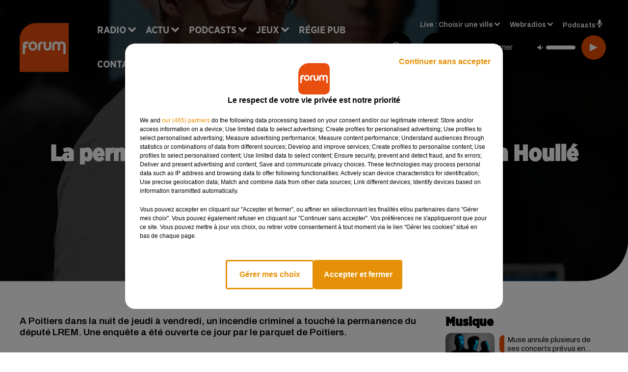

--- FILE ---
content_type: text/html; charset=utf-8
request_url: https://www.forum.fr/la-permanence-du-depute-de-la-vienne-sacha-houlie-incendiee-la-nuit-derniere
body_size: 18036
content:
<!DOCTYPE html><html lang="fr"><head><meta charSet="utf-8"/><meta name="viewport" content="width=device-width,initial-scale=1.0"/><link rel="shortcut icon" type="image/x-icon" href="/favicon.ico"/><link rel="icon" type="image/x-icon" href="/favicon.ico"/><meta name="robots" content="max-snippet:-1, max-image-preview:large, max-video-preview:-1"/><script type="text/javascript" src="https://common.lesindesradios.fr/tc_LesIndesRadios_web_header.js" charSet="utf-8"></script><script type="text/javascript"> 

                    // Environment
                     var tc_vars = new Array();
                     var tc_array_events = new Array();
                     tc_vars["radio_id"] = '';
                    
                     window.tc_vars =
                      {
                        env_template: 'homepage',
                        env_work: 'PROD',
                        env_country: 'FR',
                        env_language: 'FR',
                        env_device: 'd',
                        env_currency: 'EUR',
                        // Website tree structure
                        page_name : "App load",
                        site_Id : 5608,
                        id_container : 'a5cc0b7b-4f9d-4e99-8884-ef2753293aba',
                        user_logged: 'no',
                        user_id: '',
                        user_type: '',
                        user_email: '',
                        radio_id:'',
                        id_reservation: '',
                        type_reservation: '',
                        ville_reservation: '',
                        date_reservation: '',
                        etablissement: '',
                        nom_espace: '',
                        quantite_siege: '',
                        creneau_reservation: '',
                        service_supplementaire: '',
                        unitprice_tf: '',
                        unitprice_ati: '',
                        totalprice_tf: '',
                        totalprice_ati: ''
                      };
                  
                      </script><meta name="description" content="A Poitiers dans la nuit de jeudi à vendredi, un incendie criminel a touché la permanence du député LREM. Une enquête a été ouverte ce jour par le parquet de Poitiers."/><meta name="keywords" content="poitiers,député,sacha houlié,incendie,menaces,politique,vienne"/><title>La permanence du député de la Vienne Sacha Houlié incendiée la nuit dernière - FORUM</title><link href="https://www.forum.fr/la-permanence-du-depute-de-la-vienne-sacha-houlie-incendiee-la-nuit-derniere" rel="canonical"/><meta property="twitter:title" content="La permanence du député de la Vienne Sacha Houlié incendiée la nuit dernière - FORUM"/><meta property="og:title" content="La permanence du député de la Vienne Sacha Houlié incendiée la nuit dernière - FORUM"/><meta property="og:url" content="https://www.forum.fr/la-permanence-du-depute-de-la-vienne-sacha-houlie-incendiee-la-nuit-derniere"/><meta property="og:description" content="A Poitiers dans la nuit de jeudi à vendredi, un incendie criminel a touché la permanence du député LREM. Une enquête a été ouverte ce jour par le parquet de Poitiers."/><meta property="twitter:description" content="A Poitiers dans la nuit de jeudi à vendredi, un incendie criminel a touché la permanence du député LREM. Une enquête a été ouverte ce jour par le parquet de Poitiers."/><meta property="twitter:card" content="summary"/><meta property="og:type" content="article"/><meta property="twitter:image:alt" content=""/><meta property="og:image:alt" content=""/><meta property="twitter:image" content="https://medias.lesindesradios.fr/t:app(web)/t:r(unknown)/filters:format(jpeg)/medias/Vsj0LZpM34/image/HOULIE 1629451986236.png"/><meta property="og:image" content="https://medias.lesindesradios.fr/t:app(web)/t:r(unknown)/filters:format(jpeg)/medias/Vsj0LZpM34/image/HOULIE 1629451986236.png"/><meta name="next-head-count" content="16"/><link rel="stylesheet" type="text/css" href="/css/Statics2.css"/><link rel="stylesheet" type="text/css" href="/css/swiper-bundle.min.css"/><link href="/dynamics/8c3ppdh6g/styles.css" rel="stylesheet" media="all"/><script>var apidata = {"radio":{"alias":"forum","atId":628572,"background":null,"favicon":"https://bocir-medias-prod.s3.fr-par.scw.cloud/radios/forum/images/favicon.ico","fixedPlayer":false,"id":"K5cSwIzAaq","logoPosition":null,"maintenance":false,"metaDescription":"Site officiel de la radio Forum, Collector Radio. Disponible en FM et dab+. Écoutez la radio, nos webradios et nos podcasts. Actu musicale, clips ...","name":"FORUM","neoWinnerData":{"stationName":"AGENTFORUMORL"},"pages":{"archive":"PQ0iEuv8AI","lateralMenu":null,"playerExterne":"Y9X2zcqqpT","siteMap":"EoQ3w10lwq"},"playerPosition":["header","footer"],"primaryHost":"www.forum.fr","radioFooterLogo":"https://bocir-medias-prod.s3.fr-par.scw.cloud/radios/forum/images/footerLogo_MstmJVL7Jr.png","radioLogo":"https://bocir-medias-prod.s3.fr-par.scw.cloud/radios/forum/images/logo_WET8DEz3iz.png","robotsUrl":"https://www.forum.fr/sitemap.xml\n","structure":{"header":{"logo":"left","menuHasRadios":null,"menuSide":"left","minimized":{"active":true,"onScroll":true},"sticky":true},"player":{"bottom":{"active":false,"hasBroadcast":false,"hideOnScroll":null,"sticky":true},"externalParameters":{"active":false,"size":{"height":null,"type":"small","width":null},"title":null,"type":"newPage"},"hasDetails":false,"top":{"active":true,"simpleButtons":false}},"radioGroup":null,"rossel":null},"theme":{"blockTitleFont":"gothamNarrowUltra","darkColors":{"background":"#000000","muted":"#000000","text":"#ffffff"},"darkMode":false,"fontSizes":{"desktop":{"blockTitle":"2.6rem","chapo":"1.6rem","title":"4.6rem"},"mobile":{"blockTitle":"1.8rem","chapo":"1.6rem","title":"3.6rem"}},"footer":{"footerRadiosColor":null,"mainMenu":{"font":"gothamNarrow","fontSizes":{"desktop":"2rem","mobile":"2rem"},"italic":false,"menuColor":{"activeColor":"#000000","arrowColor":"#ffffff","hoverColor":"#000000","mainColor":"#ffffff"}},"secondMenu":{"font":"gothamNarrowBook","fontSizes":{"desktop":"1.5rem","mobile":"1.5rem"},"italic":false,"menuColor":{"activeColor":null,"arrowColor":null,"hoverColor":"#ea4d00","mainColor":"#ffffff"}}},"footerColors":{"background":"#ea4d00","muted":"#ffffff","text":"#ffffff"},"header":{"color":"#e5e5e5","menu":{"font":"gothamNarrow","fontSizes":{"desktop":"2rem","mobile":"2rem"},"italic":false,"menuColor":{"activeColor":"#ea4d00","arrowColor":"#ffffff","hoverColor":"#ea4d00","mainColor":"#000000"}},"splitLine":{"active":true,"color":"#e5e5e5","fullWidth":false}},"homepageFontSizes":{"desktop":{"blockTitle":"6rem","chapo":null,"title":"17rem"},"mobile":{"blockTitle":"3.6rem","chapo":null,"title":"3.6rem"}},"italicTitles":false,"lightColors":{"background":"#ffffff","muted":"#000000","text":"#000000"},"mainColor":"#000000","mainFont":"archivo","player":{"artistParameters":{"color":"#ffffff","font":"archivo","fontSize":"1.6rem"},"bar":{"color":"#ea4d00","opacity":100},"mainColor":"#000000","titleParameters":{"color":"#ffffff","font":"archivo","fontSize":"1.4rem"}},"readMore":null,"readMoreFont":"gothamNarrow","rossel":{"button":null,"footer":null,"header":null,"heading":null,"separator":null,"thumbnail":{"borderBottom":null,"borderBottomColor":null,"fullWidth":null,"leadAnimation":null,"titleUnderline":null,"titleUnderlineColors":null,"zoom":true}},"separators":{"contentPageSeparator":{"desktopImage":{"mediaId":"nRDHsbTPsP","mediaUrl":"https://medias.lesindesradios.fr/fit-in/1440x2000//medias/Vsj0LZpM34/image/forum_page_desktop_def1764584045231.svg"},"mobileImage":{"mediaId":"ftnehhDQHQ","mediaUrl":"https://medias.lesindesradios.fr/fit-in/1440x2000//medias/Vsj0LZpM34/image/forum_page_mobile_def1764584059541.svg"}},"footerSeparator":{"desktopImage":{"mediaId":"4z0bl2IKVl","mediaUrl":"https://medias.lesindesradios.fr/fit-in/1440x2000//medias/Vsj0LZpM34/image/forum_footer_desktop_def1764584017293.svg"},"mobileImage":{"mediaId":"e6btvaWls8","mediaUrl":"https://medias.lesindesradios.fr/fit-in/1440x2000//medias/Vsj0LZpM34/image/forum_footer_mobile_def1764584030816.svg"}},"homepageSeparator":{"desktopImage":{"mediaId":"VIp2QwtHHM","mediaUrl":"https://medias.lesindesradios.fr/fit-in/1440x2000//medias/Vsj0LZpM34/image/forum_accueil_desktop_def1764583970694.svg"},"mobileBackwardImage":{"mediaId":"PkAmSSu8zu","mediaUrl":"https://medias.lesindesradios.fr/fit-in/1440x2000//medias/Vsj0LZpM34/image/forum_accueil_mobile_arriere_plan_def1764583985711.svg"},"mobileImage":{"mediaId":"grEpzifVTS","mediaUrl":"https://medias.lesindesradios.fr/fit-in/1440x2000//medias/Vsj0LZpM34/image/forum_accueil_mobile_def1764584000841.svg"}}},"thumbnailBadgeFont":"gothamNarrow","thumbnailChipColor":"#ea4d00","thumbnailResumeFont":"archivo","titlesFont":"gothamNarrowBlack","titlesFontHomepage":"futura","useMainColorForTitles":false},"timeZone":"Europe/Paris","titreSite":"Collector Radio","ts":"8c3ppdh6g","urls":{"appstore":"https://itunes.apple.com/fr/app/forum/id335003909","facebook":"https://www.facebook.com/lapageforum","instagram":"","playstore":"https://play.google.com/store/apps/details?id=com.starfm.app.forum","twitter":"https://twitter.com/forumradio","youtube":""}},"menuMain":{"id":"oC4n0HOWPy","items":[{"id":"5AyFZ968OT","label":"La pensée positive","parentId":"zsrqRTHYRI","target":"/podcast-la-pensee-positive"},{"id":"xIj8PGgPZk","label":"Retrouver un titre","parentId":"xZfyP4WjlK","target":"/retrouver-un-titre"},{"id":"MC0hWtQ9xf","label":"Comment nous écouter","parentId":"xZfyP4WjlK","target":"/frequences-fm-dab-appli-mobile"},{"id":"nKssMuZa6r","label":"À gagner sur Forum","parentId":"P4ivPY66VE","target":"/jeux-en-cours/1"},{"id":"Y1bWzz89bB","label":"Actu positive","parentId":"mD7qWg0DwW","target":"/actu-positive/1"},{"id":"Eb40wyDOv6","label":"Émissions","parentId":"xZfyP4WjlK","target":"/emissions/1"},{"id":"1de1k0OaXq","label":"Règlements des jeux","parentId":"P4ivPY66VE","target":"/reglements"},{"id":"xZfyP4WjlK","label":"Radio","parentId":null,"target":"/"},{"id":"3SR8wEkcqB","label":"Musique","parentId":"mD7qWg0DwW","target":"/musique/1"},{"id":"mD7qWg0DwW","label":"Actu","parentId":null,"target":"/"},{"id":"GQxKWY0esU","label":"Fil info","parentId":"mD7qWg0DwW","target":"/fil-info/1"},{"id":"zsrqRTHYRI","label":"Podcasts","parentId":null,"target":"/les-podcasts-forum"},{"id":"P4ivPY66VE","label":"Jeux","parentId":null,"target":"/jeux-en-cours/1"},{"id":"ShcLMtr5pU","label":"Partenariats","parentId":"mD7qWg0DwW","target":"/evenements-a-venir/1"},{"id":"35bp5UXycn","label":"Régie Pub","parentId":null,"target":"/contact-regie"},{"id":"RQizYmMkTX","label":"Contact","parentId":null,"target":"/contact"}],"menuType":"MAIN"},"menuFooter":{"id":"aSsoxyCehe","items":[{"id":"CBh4wXnyap","label":"Mentions légales","parentId":null,"target":"/mentions-legales"},{"id":"mcA5oRVIC7","label":"Règlements des jeux","parentId":null,"target":"/reglements"},{"id":"MGe4zDgjkF","label":"Notice d’information RGPD","parentId":null,"target":"/rgpd"},{"id":"4RU7ohKlAE","label":"Plan du site","parentId":null,"target":"/plan-du-site"}],"menuType":"FOOTER"},"mode":"light","ENDPOINT":"/graphql","zones":[{"group":null,"id":"buoKc2NXdY","label":"Choisir une ville","stream":{"altCover":"https://bocir-medias-prod.s3.fr-par.scw.cloud/radios/forum/radiostream/fbQ3wktjNL/altCover_aKEZ11WZFP.jpeg","bd":"https://streams.lesindesradios.fr/play/radios/forum/fbQ3wktjNL/any/60/rh78t.Zf14MtVZ%2FNro4BEQ9YRs02nOi7S6i0HO2PQjJ9SSvUA%3D?format=sd","displayOnWebsite":true,"geofootprint":"47.74956884774077 -1.1906015546875048, 48.402854094482606 1.7537343828124952, 48.3809682819747 2.654613289062495, 47.393789193431715 2.676585945312495, 46.35744407601479 2.434886726562495, 45.670775152128954 2.039378914062495, 45.48622317223866 0.6990468828124952, 46.44835585218502 -0.17985936718750484, 47.74956884774077 -1.1906015546875048","hasStartOver":false,"hd":"https://streams.lesindesradios.fr/play/radios/forum/fbQ3wktjNL/any/60/rh78t.Zf14MtVZ%2FNro4BEQ9YRs02nOi7S6i0HO2PQjJ9SSvUA%3D?format=hd","hls":"https://streams.lesindesradios.fr/play/radios/forum/fbQ3wktjNL/any/60/rh78t.Zf14MtVZ%2FNro4BEQ9YRs02nOi7S6i0HO2PQjJ9SSvUA%3D?format=hls","id":"fbQ3wktjNL","idMds":"2174546520932614334","imageUrl":"https://bocir-medias-prod.s3.fr-par.scw.cloud/radios/forum/radiostream/fbQ3wktjNL/vignette_Hz6Wkkh93F.jpeg","label":"Forum","parentId":null,"streamFormat":"Hd","type":"RADIO"}},{"group":null,"id":"5NKNLxxfum","label":"Angers","stream":{"altCover":"https://bocir-medias-prod.s3.fr-par.scw.cloud/radios/forum/radiostream/mzN2v2GjIY/altCover_snw44rVvTW.jpeg","bd":"https://streams.lesindesradios.fr/play/radios/forum/mzN2v2GjIY/any/60/rh78t.MMEpXGrm4KaDcU9Kk8S1EGmgx%2Bv6MeLo%2BKctqMv3FN8%3D?format=sd","displayOnWebsite":true,"geofootprint":null,"hasStartOver":false,"hd":"https://streams.lesindesradios.fr/play/radios/forum/mzN2v2GjIY/any/60/rh78t.MMEpXGrm4KaDcU9Kk8S1EGmgx%2Bv6MeLo%2BKctqMv3FN8%3D?format=hd","hls":"https://streams.lesindesradios.fr/play/radios/forum/mzN2v2GjIY/any/60/rh78t.MMEpXGrm4KaDcU9Kk8S1EGmgx%2Bv6MeLo%2BKctqMv3FN8%3D?format=hls","id":"mzN2v2GjIY","idMds":"2174546520932614334","imageUrl":"https://bocir-medias-prod.s3.fr-par.scw.cloud/radios/forum/radiostream/mzN2v2GjIY/vignette_W96J2ziQ5x.jpeg","label":"Forum Angers","parentId":"fbQ3wktjNL","streamFormat":"Hd","type":"RADIO"}},{"group":null,"id":"c7a0yTMpaG","label":"Angoulême","stream":{"altCover":"https://bocir-medias-prod.s3.fr-par.scw.cloud/radios/forum/radiostream/k065YSiLD6/altCover_Taf7kFOsrU.jpeg","bd":"https://streams.lesindesradios.fr/play/radios/forum/k065YSiLD6/any/60/rh78t.kEaBjn%2ByRYJ%2FGY4sf1GVkd5rs7oY%2BfiBgpIi6RFLSvg%3D?format=sd","displayOnWebsite":true,"geofootprint":null,"hasStartOver":false,"hd":"https://streams.lesindesradios.fr/play/radios/forum/k065YSiLD6/any/60/rh78t.kEaBjn%2ByRYJ%2FGY4sf1GVkd5rs7oY%2BfiBgpIi6RFLSvg%3D?format=hd","hls":"https://streams.lesindesradios.fr/play/radios/forum/k065YSiLD6/any/60/rh78t.kEaBjn%2ByRYJ%2FGY4sf1GVkd5rs7oY%2BfiBgpIi6RFLSvg%3D?format=hls","id":"k065YSiLD6","idMds":"2174546520932614334","imageUrl":"https://bocir-medias-prod.s3.fr-par.scw.cloud/radios/forum/radiostream/k065YSiLD6/vignette_vbw6PKizFC.jpeg","label":"Forum Angoulême","parentId":"fbQ3wktjNL","streamFormat":"Hd","type":"RADIO"}},{"group":null,"id":"akVgdvUjwO","label":"Bellac","stream":{"altCover":"https://bocir-medias-prod.s3.fr-par.scw.cloud/radios/forum/radiostream/fbQ3wktjNL/altCover_aKEZ11WZFP.jpeg","bd":"https://streams.lesindesradios.fr/play/radios/forum/fbQ3wktjNL/any/60/rh78t.Zf14MtVZ%2FNro4BEQ9YRs02nOi7S6i0HO2PQjJ9SSvUA%3D?format=sd","displayOnWebsite":true,"geofootprint":"47.74956884774077 -1.1906015546875048, 48.402854094482606 1.7537343828124952, 48.3809682819747 2.654613289062495, 47.393789193431715 2.676585945312495, 46.35744407601479 2.434886726562495, 45.670775152128954 2.039378914062495, 45.48622317223866 0.6990468828124952, 46.44835585218502 -0.17985936718750484, 47.74956884774077 -1.1906015546875048","hasStartOver":false,"hd":"https://streams.lesindesradios.fr/play/radios/forum/fbQ3wktjNL/any/60/rh78t.Zf14MtVZ%2FNro4BEQ9YRs02nOi7S6i0HO2PQjJ9SSvUA%3D?format=hd","hls":"https://streams.lesindesradios.fr/play/radios/forum/fbQ3wktjNL/any/60/rh78t.Zf14MtVZ%2FNro4BEQ9YRs02nOi7S6i0HO2PQjJ9SSvUA%3D?format=hls","id":"fbQ3wktjNL","idMds":"2174546520932614334","imageUrl":"https://bocir-medias-prod.s3.fr-par.scw.cloud/radios/forum/radiostream/fbQ3wktjNL/vignette_Hz6Wkkh93F.jpeg","label":"Forum","parentId":null,"streamFormat":"Hd","type":"RADIO"}},{"group":null,"id":"z1qFuU95kL","label":"Blois","stream":{"altCover":"https://bocir-medias-prod.s3.fr-par.scw.cloud/radios/forum/radiostream/ACHUh6UaMT/altCover_B1i1mvVucs.jpeg","bd":"https://streams.lesindesradios.fr/play/radios/forum/ACHUh6UaMT/any/60/rh78t.ZDzDUbi41yJRyThZT1%2Fw3JKAFjdLxjLpMpR2jEd%2FH%2B8%3D?format=sd","displayOnWebsite":true,"geofootprint":null,"hasStartOver":false,"hd":"https://streams.lesindesradios.fr/play/radios/forum/ACHUh6UaMT/any/60/rh78t.ZDzDUbi41yJRyThZT1%2Fw3JKAFjdLxjLpMpR2jEd%2FH%2B8%3D?format=hd","hls":"https://streams.lesindesradios.fr/play/radios/forum/ACHUh6UaMT/any/60/rh78t.ZDzDUbi41yJRyThZT1%2Fw3JKAFjdLxjLpMpR2jEd%2FH%2B8%3D?format=hls","id":"ACHUh6UaMT","idMds":"2174546520932614334","imageUrl":"https://bocir-medias-prod.s3.fr-par.scw.cloud/radios/forum/radiostream/ACHUh6UaMT/vignette_H8TyPek4Cs.jpeg","label":"Forum Blois","parentId":"fbQ3wktjNL","streamFormat":"Hd","type":"RADIO"}},{"group":null,"id":"8uIJAV6AWM","label":"Château-Renault","stream":{"altCover":"https://bocir-medias-prod.s3.fr-par.scw.cloud/radios/forum/radiostream/fbQ3wktjNL/altCover_aKEZ11WZFP.jpeg","bd":"https://streams.lesindesradios.fr/play/radios/forum/fbQ3wktjNL/any/60/rh78t.Zf14MtVZ%2FNro4BEQ9YRs02nOi7S6i0HO2PQjJ9SSvUA%3D?format=sd","displayOnWebsite":true,"geofootprint":"47.74956884774077 -1.1906015546875048, 48.402854094482606 1.7537343828124952, 48.3809682819747 2.654613289062495, 47.393789193431715 2.676585945312495, 46.35744407601479 2.434886726562495, 45.670775152128954 2.039378914062495, 45.48622317223866 0.6990468828124952, 46.44835585218502 -0.17985936718750484, 47.74956884774077 -1.1906015546875048","hasStartOver":false,"hd":"https://streams.lesindesradios.fr/play/radios/forum/fbQ3wktjNL/any/60/rh78t.Zf14MtVZ%2FNro4BEQ9YRs02nOi7S6i0HO2PQjJ9SSvUA%3D?format=hd","hls":"https://streams.lesindesradios.fr/play/radios/forum/fbQ3wktjNL/any/60/rh78t.Zf14MtVZ%2FNro4BEQ9YRs02nOi7S6i0HO2PQjJ9SSvUA%3D?format=hls","id":"fbQ3wktjNL","idMds":"2174546520932614334","imageUrl":"https://bocir-medias-prod.s3.fr-par.scw.cloud/radios/forum/radiostream/fbQ3wktjNL/vignette_Hz6Wkkh93F.jpeg","label":"Forum","parentId":null,"streamFormat":"Hd","type":"RADIO"}},{"group":null,"id":"x5Or0UrGlk","label":"Châteauroux","stream":{"altCover":"https://bocir-medias-prod.s3.fr-par.scw.cloud/radios/forum/radiostream/wF663How1a/altCover_z11AwvtM5V.jpeg","bd":"https://streams.lesindesradios.fr/play/radios/forum/wF663How1a/any/60/rh78t.WPI37wYqn8INJ7q9dghQURR8FbwUEBx3NHjk8pzLpjk%3D?format=sd","displayOnWebsite":true,"geofootprint":null,"hasStartOver":false,"hd":"https://streams.lesindesradios.fr/play/radios/forum/wF663How1a/any/60/rh78t.WPI37wYqn8INJ7q9dghQURR8FbwUEBx3NHjk8pzLpjk%3D?format=hd","hls":"https://streams.lesindesradios.fr/play/radios/forum/wF663How1a/any/60/rh78t.WPI37wYqn8INJ7q9dghQURR8FbwUEBx3NHjk8pzLpjk%3D?format=hls","id":"wF663How1a","idMds":"2174546520932614334","imageUrl":"https://bocir-medias-prod.s3.fr-par.scw.cloud/radios/forum/radiostream/wF663How1a/vignette_Mto481gtXo.jpeg","label":"Forum Châteauroux","parentId":"fbQ3wktjNL","streamFormat":"Hd","type":"RADIO"}},{"group":null,"id":"88dBdIFk1U","label":"Châtellerault","stream":{"altCover":"https://bocir-medias-prod.s3.fr-par.scw.cloud/radios/forum/radiostream/fbQ3wktjNL/altCover_aKEZ11WZFP.jpeg","bd":"https://streams.lesindesradios.fr/play/radios/forum/fbQ3wktjNL/any/60/rh78t.Zf14MtVZ%2FNro4BEQ9YRs02nOi7S6i0HO2PQjJ9SSvUA%3D?format=sd","displayOnWebsite":true,"geofootprint":"47.74956884774077 -1.1906015546875048, 48.402854094482606 1.7537343828124952, 48.3809682819747 2.654613289062495, 47.393789193431715 2.676585945312495, 46.35744407601479 2.434886726562495, 45.670775152128954 2.039378914062495, 45.48622317223866 0.6990468828124952, 46.44835585218502 -0.17985936718750484, 47.74956884774077 -1.1906015546875048","hasStartOver":false,"hd":"https://streams.lesindesradios.fr/play/radios/forum/fbQ3wktjNL/any/60/rh78t.Zf14MtVZ%2FNro4BEQ9YRs02nOi7S6i0HO2PQjJ9SSvUA%3D?format=hd","hls":"https://streams.lesindesradios.fr/play/radios/forum/fbQ3wktjNL/any/60/rh78t.Zf14MtVZ%2FNro4BEQ9YRs02nOi7S6i0HO2PQjJ9SSvUA%3D?format=hls","id":"fbQ3wktjNL","idMds":"2174546520932614334","imageUrl":"https://bocir-medias-prod.s3.fr-par.scw.cloud/radios/forum/radiostream/fbQ3wktjNL/vignette_Hz6Wkkh93F.jpeg","label":"Forum","parentId":null,"streamFormat":"Hd","type":"RADIO"}},{"group":null,"id":"a6rpNXTOrH","label":"Chauvigny","stream":{"altCover":"https://bocir-medias-prod.s3.fr-par.scw.cloud/radios/forum/radiostream/TQNecJMjww/altCover_tp9UWRpOqq.jpeg","bd":"https://streams.lesindesradios.fr/play/radios/forum/TQNecJMjww/any/60/rh78t.Nv26feFMFIg7u4N89KNFLHCQ8J%2F2AIgtp9SaOAZ0O%2FY%3D?format=sd","displayOnWebsite":true,"geofootprint":null,"hasStartOver":false,"hd":"https://streams.lesindesradios.fr/play/radios/forum/TQNecJMjww/any/60/rh78t.Nv26feFMFIg7u4N89KNFLHCQ8J%2F2AIgtp9SaOAZ0O%2FY%3D?format=hd","hls":"https://streams.lesindesradios.fr/play/radios/forum/TQNecJMjww/any/60/rh78t.Nv26feFMFIg7u4N89KNFLHCQ8J%2F2AIgtp9SaOAZ0O%2FY%3D?format=hls","id":"TQNecJMjww","idMds":"2174546520932614334","imageUrl":"https://bocir-medias-prod.s3.fr-par.scw.cloud/radios/forum/radiostream/TQNecJMjww/vignette_gMoxEVVaXi.jpeg","label":"Forum Poitiers","parentId":"fbQ3wktjNL","streamFormat":"Hd","type":"RADIO"}},{"group":null,"id":"2IbXT7m0pj","label":"Cholet","stream":{"altCover":"https://bocir-medias-prod.s3.fr-par.scw.cloud/radios/forum/radiostream/mzN2v2GjIY/altCover_snw44rVvTW.jpeg","bd":"https://streams.lesindesradios.fr/play/radios/forum/mzN2v2GjIY/any/60/rh78t.MMEpXGrm4KaDcU9Kk8S1EGmgx%2Bv6MeLo%2BKctqMv3FN8%3D?format=sd","displayOnWebsite":true,"geofootprint":null,"hasStartOver":false,"hd":"https://streams.lesindesradios.fr/play/radios/forum/mzN2v2GjIY/any/60/rh78t.MMEpXGrm4KaDcU9Kk8S1EGmgx%2Bv6MeLo%2BKctqMv3FN8%3D?format=hd","hls":"https://streams.lesindesradios.fr/play/radios/forum/mzN2v2GjIY/any/60/rh78t.MMEpXGrm4KaDcU9Kk8S1EGmgx%2Bv6MeLo%2BKctqMv3FN8%3D?format=hls","id":"mzN2v2GjIY","idMds":"2174546520932614334","imageUrl":"https://bocir-medias-prod.s3.fr-par.scw.cloud/radios/forum/radiostream/mzN2v2GjIY/vignette_W96J2ziQ5x.jpeg","label":"Forum Angers","parentId":"fbQ3wktjNL","streamFormat":"Hd","type":"RADIO"}},{"group":null,"id":"WX9BqtHsQJ","label":"Civray","stream":{"altCover":"https://bocir-medias-prod.s3.fr-par.scw.cloud/radios/forum/radiostream/fbQ3wktjNL/altCover_aKEZ11WZFP.jpeg","bd":"https://streams.lesindesradios.fr/play/radios/forum/fbQ3wktjNL/any/60/rh78t.Zf14MtVZ%2FNro4BEQ9YRs02nOi7S6i0HO2PQjJ9SSvUA%3D?format=sd","displayOnWebsite":true,"geofootprint":"47.74956884774077 -1.1906015546875048, 48.402854094482606 1.7537343828124952, 48.3809682819747 2.654613289062495, 47.393789193431715 2.676585945312495, 46.35744407601479 2.434886726562495, 45.670775152128954 2.039378914062495, 45.48622317223866 0.6990468828124952, 46.44835585218502 -0.17985936718750484, 47.74956884774077 -1.1906015546875048","hasStartOver":false,"hd":"https://streams.lesindesradios.fr/play/radios/forum/fbQ3wktjNL/any/60/rh78t.Zf14MtVZ%2FNro4BEQ9YRs02nOi7S6i0HO2PQjJ9SSvUA%3D?format=hd","hls":"https://streams.lesindesradios.fr/play/radios/forum/fbQ3wktjNL/any/60/rh78t.Zf14MtVZ%2FNro4BEQ9YRs02nOi7S6i0HO2PQjJ9SSvUA%3D?format=hls","id":"fbQ3wktjNL","idMds":"2174546520932614334","imageUrl":"https://bocir-medias-prod.s3.fr-par.scw.cloud/radios/forum/radiostream/fbQ3wktjNL/vignette_Hz6Wkkh93F.jpeg","label":"Forum","parentId":null,"streamFormat":"Hd","type":"RADIO"}},{"group":null,"id":"API8wkuwNR","label":"Confolens","stream":{"altCover":"https://bocir-medias-prod.s3.fr-par.scw.cloud/radios/forum/radiostream/fbQ3wktjNL/altCover_aKEZ11WZFP.jpeg","bd":"https://streams.lesindesradios.fr/play/radios/forum/fbQ3wktjNL/any/60/rh78t.Zf14MtVZ%2FNro4BEQ9YRs02nOi7S6i0HO2PQjJ9SSvUA%3D?format=sd","displayOnWebsite":true,"geofootprint":"47.74956884774077 -1.1906015546875048, 48.402854094482606 1.7537343828124952, 48.3809682819747 2.654613289062495, 47.393789193431715 2.676585945312495, 46.35744407601479 2.434886726562495, 45.670775152128954 2.039378914062495, 45.48622317223866 0.6990468828124952, 46.44835585218502 -0.17985936718750484, 47.74956884774077 -1.1906015546875048","hasStartOver":false,"hd":"https://streams.lesindesradios.fr/play/radios/forum/fbQ3wktjNL/any/60/rh78t.Zf14MtVZ%2FNro4BEQ9YRs02nOi7S6i0HO2PQjJ9SSvUA%3D?format=hd","hls":"https://streams.lesindesradios.fr/play/radios/forum/fbQ3wktjNL/any/60/rh78t.Zf14MtVZ%2FNro4BEQ9YRs02nOi7S6i0HO2PQjJ9SSvUA%3D?format=hls","id":"fbQ3wktjNL","idMds":"2174546520932614334","imageUrl":"https://bocir-medias-prod.s3.fr-par.scw.cloud/radios/forum/radiostream/fbQ3wktjNL/vignette_Hz6Wkkh93F.jpeg","label":"Forum","parentId":null,"streamFormat":"Hd","type":"RADIO"}},{"group":null,"id":"X2kMdCUVxQ","label":"Gençay","stream":{"altCover":"https://bocir-medias-prod.s3.fr-par.scw.cloud/radios/forum/radiostream/fbQ3wktjNL/altCover_aKEZ11WZFP.jpeg","bd":"https://streams.lesindesradios.fr/play/radios/forum/fbQ3wktjNL/any/60/rh78t.Zf14MtVZ%2FNro4BEQ9YRs02nOi7S6i0HO2PQjJ9SSvUA%3D?format=sd","displayOnWebsite":true,"geofootprint":"47.74956884774077 -1.1906015546875048, 48.402854094482606 1.7537343828124952, 48.3809682819747 2.654613289062495, 47.393789193431715 2.676585945312495, 46.35744407601479 2.434886726562495, 45.670775152128954 2.039378914062495, 45.48622317223866 0.6990468828124952, 46.44835585218502 -0.17985936718750484, 47.74956884774077 -1.1906015546875048","hasStartOver":false,"hd":"https://streams.lesindesradios.fr/play/radios/forum/fbQ3wktjNL/any/60/rh78t.Zf14MtVZ%2FNro4BEQ9YRs02nOi7S6i0HO2PQjJ9SSvUA%3D?format=hd","hls":"https://streams.lesindesradios.fr/play/radios/forum/fbQ3wktjNL/any/60/rh78t.Zf14MtVZ%2FNro4BEQ9YRs02nOi7S6i0HO2PQjJ9SSvUA%3D?format=hls","id":"fbQ3wktjNL","idMds":"2174546520932614334","imageUrl":"https://bocir-medias-prod.s3.fr-par.scw.cloud/radios/forum/radiostream/fbQ3wktjNL/vignette_Hz6Wkkh93F.jpeg","label":"Forum","parentId":null,"streamFormat":"Hd","type":"RADIO"}},{"group":null,"id":"XBd0oTgxx2","label":"Île d'Oléron","stream":{"altCover":"https://bocir-medias-prod.s3.fr-par.scw.cloud/radios/forum/radiostream/fbQ3wktjNL/altCover_aKEZ11WZFP.jpeg","bd":"https://streams.lesindesradios.fr/play/radios/forum/fbQ3wktjNL/any/60/rh78t.Zf14MtVZ%2FNro4BEQ9YRs02nOi7S6i0HO2PQjJ9SSvUA%3D?format=sd","displayOnWebsite":true,"geofootprint":"47.74956884774077 -1.1906015546875048, 48.402854094482606 1.7537343828124952, 48.3809682819747 2.654613289062495, 47.393789193431715 2.676585945312495, 46.35744407601479 2.434886726562495, 45.670775152128954 2.039378914062495, 45.48622317223866 0.6990468828124952, 46.44835585218502 -0.17985936718750484, 47.74956884774077 -1.1906015546875048","hasStartOver":false,"hd":"https://streams.lesindesradios.fr/play/radios/forum/fbQ3wktjNL/any/60/rh78t.Zf14MtVZ%2FNro4BEQ9YRs02nOi7S6i0HO2PQjJ9SSvUA%3D?format=hd","hls":"https://streams.lesindesradios.fr/play/radios/forum/fbQ3wktjNL/any/60/rh78t.Zf14MtVZ%2FNro4BEQ9YRs02nOi7S6i0HO2PQjJ9SSvUA%3D?format=hls","id":"fbQ3wktjNL","idMds":"2174546520932614334","imageUrl":"https://bocir-medias-prod.s3.fr-par.scw.cloud/radios/forum/radiostream/fbQ3wktjNL/vignette_Hz6Wkkh93F.jpeg","label":"Forum","parentId":null,"streamFormat":"Hd","type":"RADIO"}},{"group":null,"id":"T1Nx4mhQBw","label":"La Roche-Posay","stream":{"altCover":"https://bocir-medias-prod.s3.fr-par.scw.cloud/radios/forum/radiostream/fbQ3wktjNL/altCover_aKEZ11WZFP.jpeg","bd":"https://streams.lesindesradios.fr/play/radios/forum/fbQ3wktjNL/any/60/rh78t.Zf14MtVZ%2FNro4BEQ9YRs02nOi7S6i0HO2PQjJ9SSvUA%3D?format=sd","displayOnWebsite":true,"geofootprint":"47.74956884774077 -1.1906015546875048, 48.402854094482606 1.7537343828124952, 48.3809682819747 2.654613289062495, 47.393789193431715 2.676585945312495, 46.35744407601479 2.434886726562495, 45.670775152128954 2.039378914062495, 45.48622317223866 0.6990468828124952, 46.44835585218502 -0.17985936718750484, 47.74956884774077 -1.1906015546875048","hasStartOver":false,"hd":"https://streams.lesindesradios.fr/play/radios/forum/fbQ3wktjNL/any/60/rh78t.Zf14MtVZ%2FNro4BEQ9YRs02nOi7S6i0HO2PQjJ9SSvUA%3D?format=hd","hls":"https://streams.lesindesradios.fr/play/radios/forum/fbQ3wktjNL/any/60/rh78t.Zf14MtVZ%2FNro4BEQ9YRs02nOi7S6i0HO2PQjJ9SSvUA%3D?format=hls","id":"fbQ3wktjNL","idMds":"2174546520932614334","imageUrl":"https://bocir-medias-prod.s3.fr-par.scw.cloud/radios/forum/radiostream/fbQ3wktjNL/vignette_Hz6Wkkh93F.jpeg","label":"Forum","parentId":null,"streamFormat":"Hd","type":"RADIO"}},{"group":null,"id":"n0UlG0Elo4","label":"La Rochelle","stream":{"altCover":"https://bocir-medias-prod.s3.fr-par.scw.cloud/radios/forum/radiostream/fbQ3wktjNL/altCover_aKEZ11WZFP.jpeg","bd":"https://streams.lesindesradios.fr/play/radios/forum/fbQ3wktjNL/any/60/rh78t.Zf14MtVZ%2FNro4BEQ9YRs02nOi7S6i0HO2PQjJ9SSvUA%3D?format=sd","displayOnWebsite":true,"geofootprint":"47.74956884774077 -1.1906015546875048, 48.402854094482606 1.7537343828124952, 48.3809682819747 2.654613289062495, 47.393789193431715 2.676585945312495, 46.35744407601479 2.434886726562495, 45.670775152128954 2.039378914062495, 45.48622317223866 0.6990468828124952, 46.44835585218502 -0.17985936718750484, 47.74956884774077 -1.1906015546875048","hasStartOver":false,"hd":"https://streams.lesindesradios.fr/play/radios/forum/fbQ3wktjNL/any/60/rh78t.Zf14MtVZ%2FNro4BEQ9YRs02nOi7S6i0HO2PQjJ9SSvUA%3D?format=hd","hls":"https://streams.lesindesradios.fr/play/radios/forum/fbQ3wktjNL/any/60/rh78t.Zf14MtVZ%2FNro4BEQ9YRs02nOi7S6i0HO2PQjJ9SSvUA%3D?format=hls","id":"fbQ3wktjNL","idMds":"2174546520932614334","imageUrl":"https://bocir-medias-prod.s3.fr-par.scw.cloud/radios/forum/radiostream/fbQ3wktjNL/vignette_Hz6Wkkh93F.jpeg","label":"Forum","parentId":null,"streamFormat":"Hd","type":"RADIO"}},{"group":null,"id":"GuJVWigEnP","label":"Limoges","stream":{"altCover":"https://bocir-medias-prod.s3.fr-par.scw.cloud/radios/forum/radiostream/fbQ3wktjNL/altCover_aKEZ11WZFP.jpeg","bd":"https://streams.lesindesradios.fr/play/radios/forum/fbQ3wktjNL/any/60/rh78t.Zf14MtVZ%2FNro4BEQ9YRs02nOi7S6i0HO2PQjJ9SSvUA%3D?format=sd","displayOnWebsite":true,"geofootprint":"47.74956884774077 -1.1906015546875048, 48.402854094482606 1.7537343828124952, 48.3809682819747 2.654613289062495, 47.393789193431715 2.676585945312495, 46.35744407601479 2.434886726562495, 45.670775152128954 2.039378914062495, 45.48622317223866 0.6990468828124952, 46.44835585218502 -0.17985936718750484, 47.74956884774077 -1.1906015546875048","hasStartOver":false,"hd":"https://streams.lesindesradios.fr/play/radios/forum/fbQ3wktjNL/any/60/rh78t.Zf14MtVZ%2FNro4BEQ9YRs02nOi7S6i0HO2PQjJ9SSvUA%3D?format=hd","hls":"https://streams.lesindesradios.fr/play/radios/forum/fbQ3wktjNL/any/60/rh78t.Zf14MtVZ%2FNro4BEQ9YRs02nOi7S6i0HO2PQjJ9SSvUA%3D?format=hls","id":"fbQ3wktjNL","idMds":"2174546520932614334","imageUrl":"https://bocir-medias-prod.s3.fr-par.scw.cloud/radios/forum/radiostream/fbQ3wktjNL/vignette_Hz6Wkkh93F.jpeg","label":"Forum","parentId":null,"streamFormat":"Hd","type":"RADIO"}},{"group":null,"id":"QgWTbbGQeu","label":"Loudun","stream":{"altCover":"https://bocir-medias-prod.s3.fr-par.scw.cloud/radios/forum/radiostream/fbQ3wktjNL/altCover_aKEZ11WZFP.jpeg","bd":"https://streams.lesindesradios.fr/play/radios/forum/fbQ3wktjNL/any/60/rh78t.Zf14MtVZ%2FNro4BEQ9YRs02nOi7S6i0HO2PQjJ9SSvUA%3D?format=sd","displayOnWebsite":true,"geofootprint":"47.74956884774077 -1.1906015546875048, 48.402854094482606 1.7537343828124952, 48.3809682819747 2.654613289062495, 47.393789193431715 2.676585945312495, 46.35744407601479 2.434886726562495, 45.670775152128954 2.039378914062495, 45.48622317223866 0.6990468828124952, 46.44835585218502 -0.17985936718750484, 47.74956884774077 -1.1906015546875048","hasStartOver":false,"hd":"https://streams.lesindesradios.fr/play/radios/forum/fbQ3wktjNL/any/60/rh78t.Zf14MtVZ%2FNro4BEQ9YRs02nOi7S6i0HO2PQjJ9SSvUA%3D?format=hd","hls":"https://streams.lesindesradios.fr/play/radios/forum/fbQ3wktjNL/any/60/rh78t.Zf14MtVZ%2FNro4BEQ9YRs02nOi7S6i0HO2PQjJ9SSvUA%3D?format=hls","id":"fbQ3wktjNL","idMds":"2174546520932614334","imageUrl":"https://bocir-medias-prod.s3.fr-par.scw.cloud/radios/forum/radiostream/fbQ3wktjNL/vignette_Hz6Wkkh93F.jpeg","label":"Forum","parentId":null,"streamFormat":"Hd","type":"RADIO"}},{"group":null,"id":"qUBHKs6S0i","label":"Montmorillon","stream":{"altCover":"https://bocir-medias-prod.s3.fr-par.scw.cloud/radios/forum/radiostream/fbQ3wktjNL/altCover_aKEZ11WZFP.jpeg","bd":"https://streams.lesindesradios.fr/play/radios/forum/fbQ3wktjNL/any/60/rh78t.Zf14MtVZ%2FNro4BEQ9YRs02nOi7S6i0HO2PQjJ9SSvUA%3D?format=sd","displayOnWebsite":true,"geofootprint":"47.74956884774077 -1.1906015546875048, 48.402854094482606 1.7537343828124952, 48.3809682819747 2.654613289062495, 47.393789193431715 2.676585945312495, 46.35744407601479 2.434886726562495, 45.670775152128954 2.039378914062495, 45.48622317223866 0.6990468828124952, 46.44835585218502 -0.17985936718750484, 47.74956884774077 -1.1906015546875048","hasStartOver":false,"hd":"https://streams.lesindesradios.fr/play/radios/forum/fbQ3wktjNL/any/60/rh78t.Zf14MtVZ%2FNro4BEQ9YRs02nOi7S6i0HO2PQjJ9SSvUA%3D?format=hd","hls":"https://streams.lesindesradios.fr/play/radios/forum/fbQ3wktjNL/any/60/rh78t.Zf14MtVZ%2FNro4BEQ9YRs02nOi7S6i0HO2PQjJ9SSvUA%3D?format=hls","id":"fbQ3wktjNL","idMds":"2174546520932614334","imageUrl":"https://bocir-medias-prod.s3.fr-par.scw.cloud/radios/forum/radiostream/fbQ3wktjNL/vignette_Hz6Wkkh93F.jpeg","label":"Forum","parentId":null,"streamFormat":"Hd","type":"RADIO"}},{"group":null,"id":"nBg27VFXQV","label":"Niort","stream":{"altCover":"https://bocir-medias-prod.s3.fr-par.scw.cloud/radios/forum/radiostream/pmUG7ymDAE/altCover_Q4GMWG0CeP.jpeg","bd":"https://streams.lesindesradios.fr/play/radios/forum/pmUG7ymDAE/any/60/rh78t.ZfAjCLlqqoseT8nSv6ZTuKaqYLiMqJDUAwgwEGrBYNw%3D?format=sd","displayOnWebsite":true,"geofootprint":null,"hasStartOver":false,"hd":"https://streams.lesindesradios.fr/play/radios/forum/pmUG7ymDAE/any/60/rh78t.ZfAjCLlqqoseT8nSv6ZTuKaqYLiMqJDUAwgwEGrBYNw%3D?format=hd","hls":"https://streams.lesindesradios.fr/play/radios/forum/pmUG7ymDAE/any/60/rh78t.ZfAjCLlqqoseT8nSv6ZTuKaqYLiMqJDUAwgwEGrBYNw%3D?format=hls","id":"pmUG7ymDAE","idMds":"2174546520932614334","imageUrl":"https://bocir-medias-prod.s3.fr-par.scw.cloud/radios/forum/radiostream/pmUG7ymDAE/vignette_5DYaaxwKBT.jpeg","label":"Forum Niort","parentId":"fbQ3wktjNL","streamFormat":"Hd","type":"RADIO"}},{"group":null,"id":"9ShqD0pX60","label":"Orléans","stream":{"altCover":"https://bocir-medias-prod.s3.fr-par.scw.cloud/radios/forum/radiostream/O1wW36R4wN/altCover_6dbqTlnEzU.jpeg","bd":"https://streams.lesindesradios.fr/play/radios/forum/O1wW36R4wN/any/60/rh78t.pK%2BULTXLa362m%2BrnF4czgBnOtzOIxumT%2Ff3yeSvIiDU%3D?format=sd","displayOnWebsite":true,"geofootprint":null,"hasStartOver":false,"hd":"https://streams.lesindesradios.fr/play/radios/forum/O1wW36R4wN/any/60/rh78t.pK%2BULTXLa362m%2BrnF4czgBnOtzOIxumT%2Ff3yeSvIiDU%3D?format=hd","hls":"https://streams.lesindesradios.fr/play/radios/forum/O1wW36R4wN/any/60/rh78t.pK%2BULTXLa362m%2BrnF4czgBnOtzOIxumT%2Ff3yeSvIiDU%3D?format=hls","id":"O1wW36R4wN","idMds":"2174546520932614334","imageUrl":"https://bocir-medias-prod.s3.fr-par.scw.cloud/radios/forum/radiostream/O1wW36R4wN/vignette_97YlqiC8ym.jpeg","label":"Forum Orléans","parentId":"fbQ3wktjNL","streamFormat":"Hd","type":"RADIO"}},{"group":null,"id":"DYpFLYelYj","label":"Parthenay","stream":{"altCover":"https://bocir-medias-prod.s3.fr-par.scw.cloud/radios/forum/radiostream/fbQ3wktjNL/altCover_aKEZ11WZFP.jpeg","bd":"https://streams.lesindesradios.fr/play/radios/forum/fbQ3wktjNL/any/60/rh78t.Zf14MtVZ%2FNro4BEQ9YRs02nOi7S6i0HO2PQjJ9SSvUA%3D?format=sd","displayOnWebsite":true,"geofootprint":"47.74956884774077 -1.1906015546875048, 48.402854094482606 1.7537343828124952, 48.3809682819747 2.654613289062495, 47.393789193431715 2.676585945312495, 46.35744407601479 2.434886726562495, 45.670775152128954 2.039378914062495, 45.48622317223866 0.6990468828124952, 46.44835585218502 -0.17985936718750484, 47.74956884774077 -1.1906015546875048","hasStartOver":false,"hd":"https://streams.lesindesradios.fr/play/radios/forum/fbQ3wktjNL/any/60/rh78t.Zf14MtVZ%2FNro4BEQ9YRs02nOi7S6i0HO2PQjJ9SSvUA%3D?format=hd","hls":"https://streams.lesindesradios.fr/play/radios/forum/fbQ3wktjNL/any/60/rh78t.Zf14MtVZ%2FNro4BEQ9YRs02nOi7S6i0HO2PQjJ9SSvUA%3D?format=hls","id":"fbQ3wktjNL","idMds":"2174546520932614334","imageUrl":"https://bocir-medias-prod.s3.fr-par.scw.cloud/radios/forum/radiostream/fbQ3wktjNL/vignette_Hz6Wkkh93F.jpeg","label":"Forum","parentId":null,"streamFormat":"Hd","type":"RADIO"}},{"group":null,"id":"aYUcjR5jIf","label":"Poitiers","stream":{"altCover":"https://bocir-medias-prod.s3.fr-par.scw.cloud/radios/forum/radiostream/TQNecJMjww/altCover_tp9UWRpOqq.jpeg","bd":"https://streams.lesindesradios.fr/play/radios/forum/TQNecJMjww/any/60/rh78t.Nv26feFMFIg7u4N89KNFLHCQ8J%2F2AIgtp9SaOAZ0O%2FY%3D?format=sd","displayOnWebsite":true,"geofootprint":null,"hasStartOver":false,"hd":"https://streams.lesindesradios.fr/play/radios/forum/TQNecJMjww/any/60/rh78t.Nv26feFMFIg7u4N89KNFLHCQ8J%2F2AIgtp9SaOAZ0O%2FY%3D?format=hd","hls":"https://streams.lesindesradios.fr/play/radios/forum/TQNecJMjww/any/60/rh78t.Nv26feFMFIg7u4N89KNFLHCQ8J%2F2AIgtp9SaOAZ0O%2FY%3D?format=hls","id":"TQNecJMjww","idMds":"2174546520932614334","imageUrl":"https://bocir-medias-prod.s3.fr-par.scw.cloud/radios/forum/radiostream/TQNecJMjww/vignette_gMoxEVVaXi.jpeg","label":"Forum Poitiers","parentId":"fbQ3wktjNL","streamFormat":"Hd","type":"RADIO"}},{"group":null,"id":"inS0Si2eRG","label":"Romorantin-Lanthenay","stream":{"altCover":"https://bocir-medias-prod.s3.fr-par.scw.cloud/radios/forum/radiostream/fYK4jYu7qu/altCover_HDU4wLIUZr.jpeg","bd":"https://streams.lesindesradios.fr/play/radios/forum/fYK4jYu7qu/any/60/rh78t.xMyEgjSOzqNynnjljw7FxYDsxIBZnmLWtz7IdWvaH%2BQ%3D?format=sd","displayOnWebsite":true,"geofootprint":null,"hasStartOver":false,"hd":"https://streams.lesindesradios.fr/play/radios/forum/fYK4jYu7qu/any/60/rh78t.xMyEgjSOzqNynnjljw7FxYDsxIBZnmLWtz7IdWvaH%2BQ%3D?format=hd","hls":"https://streams.lesindesradios.fr/play/radios/forum/fYK4jYu7qu/any/60/rh78t.xMyEgjSOzqNynnjljw7FxYDsxIBZnmLWtz7IdWvaH%2BQ%3D?format=hls","id":"fYK4jYu7qu","idMds":"2174546520932614334","imageUrl":"https://bocir-medias-prod.s3.fr-par.scw.cloud/radios/forum/radiostream/fYK4jYu7qu/vignette_apjOZLCnla.jpeg","label":"Forum Romorantin","parentId":"fbQ3wktjNL","streamFormat":"Hd","type":"RADIO"}},{"group":null,"id":"9BQXutvq2r","label":"Ruffec","stream":{"altCover":"https://bocir-medias-prod.s3.fr-par.scw.cloud/radios/forum/radiostream/fbQ3wktjNL/altCover_aKEZ11WZFP.jpeg","bd":"https://streams.lesindesradios.fr/play/radios/forum/fbQ3wktjNL/any/60/rh78t.Zf14MtVZ%2FNro4BEQ9YRs02nOi7S6i0HO2PQjJ9SSvUA%3D?format=sd","displayOnWebsite":true,"geofootprint":"47.74956884774077 -1.1906015546875048, 48.402854094482606 1.7537343828124952, 48.3809682819747 2.654613289062495, 47.393789193431715 2.676585945312495, 46.35744407601479 2.434886726562495, 45.670775152128954 2.039378914062495, 45.48622317223866 0.6990468828124952, 46.44835585218502 -0.17985936718750484, 47.74956884774077 -1.1906015546875048","hasStartOver":false,"hd":"https://streams.lesindesradios.fr/play/radios/forum/fbQ3wktjNL/any/60/rh78t.Zf14MtVZ%2FNro4BEQ9YRs02nOi7S6i0HO2PQjJ9SSvUA%3D?format=hd","hls":"https://streams.lesindesradios.fr/play/radios/forum/fbQ3wktjNL/any/60/rh78t.Zf14MtVZ%2FNro4BEQ9YRs02nOi7S6i0HO2PQjJ9SSvUA%3D?format=hls","id":"fbQ3wktjNL","idMds":"2174546520932614334","imageUrl":"https://bocir-medias-prod.s3.fr-par.scw.cloud/radios/forum/radiostream/fbQ3wktjNL/vignette_Hz6Wkkh93F.jpeg","label":"Forum","parentId":null,"streamFormat":"Hd","type":"RADIO"}},{"group":null,"id":"dU5GIiGtud","label":"Saint-Savin","stream":{"altCover":"https://bocir-medias-prod.s3.fr-par.scw.cloud/radios/forum/radiostream/fbQ3wktjNL/altCover_aKEZ11WZFP.jpeg","bd":"https://streams.lesindesradios.fr/play/radios/forum/fbQ3wktjNL/any/60/rh78t.Zf14MtVZ%2FNro4BEQ9YRs02nOi7S6i0HO2PQjJ9SSvUA%3D?format=sd","displayOnWebsite":true,"geofootprint":"47.74956884774077 -1.1906015546875048, 48.402854094482606 1.7537343828124952, 48.3809682819747 2.654613289062495, 47.393789193431715 2.676585945312495, 46.35744407601479 2.434886726562495, 45.670775152128954 2.039378914062495, 45.48622317223866 0.6990468828124952, 46.44835585218502 -0.17985936718750484, 47.74956884774077 -1.1906015546875048","hasStartOver":false,"hd":"https://streams.lesindesradios.fr/play/radios/forum/fbQ3wktjNL/any/60/rh78t.Zf14MtVZ%2FNro4BEQ9YRs02nOi7S6i0HO2PQjJ9SSvUA%3D?format=hd","hls":"https://streams.lesindesradios.fr/play/radios/forum/fbQ3wktjNL/any/60/rh78t.Zf14MtVZ%2FNro4BEQ9YRs02nOi7S6i0HO2PQjJ9SSvUA%3D?format=hls","id":"fbQ3wktjNL","idMds":"2174546520932614334","imageUrl":"https://bocir-medias-prod.s3.fr-par.scw.cloud/radios/forum/radiostream/fbQ3wktjNL/vignette_Hz6Wkkh93F.jpeg","label":"Forum","parentId":null,"streamFormat":"Hd","type":"RADIO"}},{"group":null,"id":"aZWPYYB5fj","label":"Saumur","stream":{"altCover":"https://bocir-medias-prod.s3.fr-par.scw.cloud/radios/forum/radiostream/mzN2v2GjIY/altCover_snw44rVvTW.jpeg","bd":"https://streams.lesindesradios.fr/play/radios/forum/mzN2v2GjIY/any/60/rh78t.MMEpXGrm4KaDcU9Kk8S1EGmgx%2Bv6MeLo%2BKctqMv3FN8%3D?format=sd","displayOnWebsite":true,"geofootprint":null,"hasStartOver":false,"hd":"https://streams.lesindesradios.fr/play/radios/forum/mzN2v2GjIY/any/60/rh78t.MMEpXGrm4KaDcU9Kk8S1EGmgx%2Bv6MeLo%2BKctqMv3FN8%3D?format=hd","hls":"https://streams.lesindesradios.fr/play/radios/forum/mzN2v2GjIY/any/60/rh78t.MMEpXGrm4KaDcU9Kk8S1EGmgx%2Bv6MeLo%2BKctqMv3FN8%3D?format=hls","id":"mzN2v2GjIY","idMds":"2174546520932614334","imageUrl":"https://bocir-medias-prod.s3.fr-par.scw.cloud/radios/forum/radiostream/mzN2v2GjIY/vignette_W96J2ziQ5x.jpeg","label":"Forum Angers","parentId":"fbQ3wktjNL","streamFormat":"Hd","type":"RADIO"}},{"group":null,"id":"tcfbq50Xzc","label":"Saint-Junien","stream":{"altCover":"https://bocir-medias-prod.s3.fr-par.scw.cloud/radios/forum/radiostream/fbQ3wktjNL/altCover_aKEZ11WZFP.jpeg","bd":"https://streams.lesindesradios.fr/play/radios/forum/fbQ3wktjNL/any/60/rh78t.Zf14MtVZ%2FNro4BEQ9YRs02nOi7S6i0HO2PQjJ9SSvUA%3D?format=sd","displayOnWebsite":true,"geofootprint":"47.74956884774077 -1.1906015546875048, 48.402854094482606 1.7537343828124952, 48.3809682819747 2.654613289062495, 47.393789193431715 2.676585945312495, 46.35744407601479 2.434886726562495, 45.670775152128954 2.039378914062495, 45.48622317223866 0.6990468828124952, 46.44835585218502 -0.17985936718750484, 47.74956884774077 -1.1906015546875048","hasStartOver":false,"hd":"https://streams.lesindesradios.fr/play/radios/forum/fbQ3wktjNL/any/60/rh78t.Zf14MtVZ%2FNro4BEQ9YRs02nOi7S6i0HO2PQjJ9SSvUA%3D?format=hd","hls":"https://streams.lesindesradios.fr/play/radios/forum/fbQ3wktjNL/any/60/rh78t.Zf14MtVZ%2FNro4BEQ9YRs02nOi7S6i0HO2PQjJ9SSvUA%3D?format=hls","id":"fbQ3wktjNL","idMds":"2174546520932614334","imageUrl":"https://bocir-medias-prod.s3.fr-par.scw.cloud/radios/forum/radiostream/fbQ3wktjNL/vignette_Hz6Wkkh93F.jpeg","label":"Forum","parentId":null,"streamFormat":"Hd","type":"RADIO"}},{"group":null,"id":"16FygBsvmW","label":"Saint-Maixent-l'École","stream":{"altCover":"https://bocir-medias-prod.s3.fr-par.scw.cloud/radios/forum/radiostream/pmUG7ymDAE/altCover_Q4GMWG0CeP.jpeg","bd":"https://streams.lesindesradios.fr/play/radios/forum/pmUG7ymDAE/any/60/rh78t.ZfAjCLlqqoseT8nSv6ZTuKaqYLiMqJDUAwgwEGrBYNw%3D?format=sd","displayOnWebsite":true,"geofootprint":null,"hasStartOver":false,"hd":"https://streams.lesindesradios.fr/play/radios/forum/pmUG7ymDAE/any/60/rh78t.ZfAjCLlqqoseT8nSv6ZTuKaqYLiMqJDUAwgwEGrBYNw%3D?format=hd","hls":"https://streams.lesindesradios.fr/play/radios/forum/pmUG7ymDAE/any/60/rh78t.ZfAjCLlqqoseT8nSv6ZTuKaqYLiMqJDUAwgwEGrBYNw%3D?format=hls","id":"pmUG7ymDAE","idMds":"2174546520932614334","imageUrl":"https://bocir-medias-prod.s3.fr-par.scw.cloud/radios/forum/radiostream/pmUG7ymDAE/vignette_5DYaaxwKBT.jpeg","label":"Forum Niort","parentId":"fbQ3wktjNL","streamFormat":"Hd","type":"RADIO"}},{"group":null,"id":"51uX7PJwVd","label":"Thouars","stream":{"altCover":"https://bocir-medias-prod.s3.fr-par.scw.cloud/radios/forum/radiostream/fbQ3wktjNL/altCover_aKEZ11WZFP.jpeg","bd":"https://streams.lesindesradios.fr/play/radios/forum/fbQ3wktjNL/any/60/rh78t.Zf14MtVZ%2FNro4BEQ9YRs02nOi7S6i0HO2PQjJ9SSvUA%3D?format=sd","displayOnWebsite":true,"geofootprint":"47.74956884774077 -1.1906015546875048, 48.402854094482606 1.7537343828124952, 48.3809682819747 2.654613289062495, 47.393789193431715 2.676585945312495, 46.35744407601479 2.434886726562495, 45.670775152128954 2.039378914062495, 45.48622317223866 0.6990468828124952, 46.44835585218502 -0.17985936718750484, 47.74956884774077 -1.1906015546875048","hasStartOver":false,"hd":"https://streams.lesindesradios.fr/play/radios/forum/fbQ3wktjNL/any/60/rh78t.Zf14MtVZ%2FNro4BEQ9YRs02nOi7S6i0HO2PQjJ9SSvUA%3D?format=hd","hls":"https://streams.lesindesradios.fr/play/radios/forum/fbQ3wktjNL/any/60/rh78t.Zf14MtVZ%2FNro4BEQ9YRs02nOi7S6i0HO2PQjJ9SSvUA%3D?format=hls","id":"fbQ3wktjNL","idMds":"2174546520932614334","imageUrl":"https://bocir-medias-prod.s3.fr-par.scw.cloud/radios/forum/radiostream/fbQ3wktjNL/vignette_Hz6Wkkh93F.jpeg","label":"Forum","parentId":null,"streamFormat":"Hd","type":"RADIO"}},{"group":null,"id":"YKnl9xr71t","label":"Tours","stream":{"altCover":"https://bocir-medias-prod.s3.fr-par.scw.cloud/radios/forum/radiostream/lvDeJcepIu/altCover_gJ3PI1W9Ef.jpeg","bd":"https://streams.lesindesradios.fr/play/radios/forum/lvDeJcepIu/any/60/rh78t.%2FkHUf2vIgq3Pq41EhbqTzHwuYNXmv1RIeasaAIN8mm0%3D?format=sd","displayOnWebsite":true,"geofootprint":null,"hasStartOver":false,"hd":"https://streams.lesindesradios.fr/play/radios/forum/lvDeJcepIu/any/60/rh78t.%2FkHUf2vIgq3Pq41EhbqTzHwuYNXmv1RIeasaAIN8mm0%3D?format=hd","hls":"https://streams.lesindesradios.fr/play/radios/forum/lvDeJcepIu/any/60/rh78t.%2FkHUf2vIgq3Pq41EhbqTzHwuYNXmv1RIeasaAIN8mm0%3D?format=hls","id":"lvDeJcepIu","idMds":"2174546520932614334","imageUrl":"https://bocir-medias-prod.s3.fr-par.scw.cloud/radios/forum/radiostream/lvDeJcepIu/vignette_KhvEEkq45b.jpeg","label":"Forum Tours","parentId":"fbQ3wktjNL","streamFormat":"Hd","type":"RADIO"}},{"group":null,"id":"deCdGZ6JRr","label":"Vendôme","stream":{"altCover":"https://bocir-medias-prod.s3.fr-par.scw.cloud/radios/forum/radiostream/RkMTMk55II/altCover_gylHGPxbvA.jpeg","bd":"https://streams.lesindesradios.fr/play/radios/forum/RkMTMk55II/any/60/rh78t.Y9gAEbwp5U%2Fo2kyrlFLDYLzVvqN9GUGnsN8cBCH2YPE%3D?format=sd","displayOnWebsite":true,"geofootprint":null,"hasStartOver":false,"hd":"https://streams.lesindesradios.fr/play/radios/forum/RkMTMk55II/any/60/rh78t.Y9gAEbwp5U%2Fo2kyrlFLDYLzVvqN9GUGnsN8cBCH2YPE%3D?format=hd","hls":"https://streams.lesindesradios.fr/play/radios/forum/RkMTMk55II/any/60/rh78t.Y9gAEbwp5U%2Fo2kyrlFLDYLzVvqN9GUGnsN8cBCH2YPE%3D?format=hls","id":"RkMTMk55II","idMds":"2174546520932614334","imageUrl":"https://bocir-medias-prod.s3.fr-par.scw.cloud/radios/forum/radiostream/RkMTMk55II/vignette_O6Ca9Dvw3J.jpeg","label":"Forum Vendôme","parentId":"fbQ3wktjNL","streamFormat":"Hd","type":"RADIO"}}],"webradios":[{"altCover":"https://bocir-medias-prod.s3.fr-par.scw.cloud/radios/forum/radiostream/HUd5s6QCpp/altCover_IRlR1e0DAg.jpeg","bd":"https://streams.lesindesradios.fr/play/radios/forum/HUd5s6QCpp/any/60/rh78t.BdIg6z1sLdf7TyAsnbvP1jpXGfk3m2pk05gQGv1FnsQ%3D?format=sd","displayOnWebsite":true,"geofootprint":"","hasStartOver":false,"hd":"https://streams.lesindesradios.fr/play/radios/forum/HUd5s6QCpp/any/60/rh78t.BdIg6z1sLdf7TyAsnbvP1jpXGfk3m2pk05gQGv1FnsQ%3D?format=hd","hls":"https://streams.lesindesradios.fr/play/radios/forum/HUd5s6QCpp/any/60/rh78t.BdIg6z1sLdf7TyAsnbvP1jpXGfk3m2pk05gQGv1FnsQ%3D?format=hls","id":"HUd5s6QCpp","idMds":"3328710072053287594","imageUrl":"https://bocir-medias-prod.s3.fr-par.scw.cloud/radios/forum/radiostream/HUd5s6QCpp/vignette_u8Q3xjSJEC.jpeg","label":"Forum 70's","streamFormat":"Hd","type":"WEBRADIO"},{"altCover":"https://bocir-medias-prod.s3.fr-par.scw.cloud/radios/forum/radiostream/PU6C1TcEW4/altCover_XAyCoyQJ3I.jpeg","bd":"https://streams.lesindesradios.fr/play/radios/forum/PU6C1TcEW4/any/60/rh78t.opQJgyI2aTKnqSX1EYhhQQjrBNWSGPZK6dEOJZuRm2M%3D?format=sd","displayOnWebsite":true,"geofootprint":"","hasStartOver":false,"hd":"https://streams.lesindesradios.fr/play/radios/forum/PU6C1TcEW4/any/60/rh78t.opQJgyI2aTKnqSX1EYhhQQjrBNWSGPZK6dEOJZuRm2M%3D?format=hd","hls":"https://streams.lesindesradios.fr/play/radios/forum/PU6C1TcEW4/any/60/rh78t.opQJgyI2aTKnqSX1EYhhQQjrBNWSGPZK6dEOJZuRm2M%3D?format=hls","id":"PU6C1TcEW4","idMds":"3328710072053287757","imageUrl":"https://bocir-medias-prod.s3.fr-par.scw.cloud/radios/forum/radiostream/PU6C1TcEW4/vignette_etBPzTgl7r.jpeg","label":"Forum 80's","streamFormat":"Hd","type":"WEBRADIO"},{"altCover":"https://bocir-medias-prod.s3.fr-par.scw.cloud/radios/forum/radiostream/gGemewr0ds/altCover_65UaUyOnJg.jpeg","bd":"https://streams.lesindesradios.fr/play/radios/forum/gGemewr0ds/any/60/rh78t.dC3CG724iA96T%2FePGXk7jwahH7wpEHOQyu78VHS5ALI%3D?format=sd","displayOnWebsite":true,"geofootprint":"","hasStartOver":false,"hd":"https://streams.lesindesradios.fr/play/radios/forum/gGemewr0ds/any/60/rh78t.dC3CG724iA96T%2FePGXk7jwahH7wpEHOQyu78VHS5ALI%3D?format=hd","hls":"https://streams.lesindesradios.fr/play/radios/forum/gGemewr0ds/any/60/rh78t.dC3CG724iA96T%2FePGXk7jwahH7wpEHOQyu78VHS5ALI%3D?format=hls","id":"gGemewr0ds","idMds":"3328710072053287787","imageUrl":"https://bocir-medias-prod.s3.fr-par.scw.cloud/radios/forum/radiostream/gGemewr0ds/vignette_0E2IiizkJy.jpeg","label":"Forum 90's","streamFormat":"Hd","type":"WEBRADIO"},{"altCover":"https://bocir-medias-prod.s3.fr-par.scw.cloud/radios/forum/radiostream/0c1CMXgxDb/altCover_fXAZWKejPO.jpeg","bd":"https://streams.lesindesradios.fr/play/radios/forum/0c1CMXgxDb/any/60/rh78t.pR%2B%2FbVhY3nUjbTV8bOzhl%2BIwUG70zztYf9WYB9%2FYyXY%3D?format=sd","displayOnWebsite":true,"geofootprint":"","hasStartOver":false,"hd":"https://streams.lesindesradios.fr/play/radios/forum/0c1CMXgxDb/any/60/rh78t.pR%2B%2FbVhY3nUjbTV8bOzhl%2BIwUG70zztYf9WYB9%2FYyXY%3D?format=hd","hls":"https://streams.lesindesradios.fr/play/radios/forum/0c1CMXgxDb/any/60/rh78t.pR%2B%2FbVhY3nUjbTV8bOzhl%2BIwUG70zztYf9WYB9%2FYyXY%3D?format=hls","id":"0c1CMXgxDb","idMds":"3328710072053287817","imageUrl":"https://bocir-medias-prod.s3.fr-par.scw.cloud/radios/forum/radiostream/0c1CMXgxDb/vignette_YuA8wnhNbA.jpeg","label":"Forum 2000","streamFormat":"Hd","type":"WEBRADIO"},{"altCover":"https://bocir-medias-prod.s3.fr-par.scw.cloud/radios/forum/radiostream/2DK6XiKJEc/altCover_qxRQfTCjey.jpeg","bd":"https://streams.lesindesradios.fr/play/radios/forum/2DK6XiKJEc/any/60/rh78t.bMZPy5OuHgh%2FkepTKwloiasA8n1QA3JF%2BTx1yNTDhSM%3D?format=sd","displayOnWebsite":true,"geofootprint":"","hasStartOver":false,"hd":"https://streams.lesindesradios.fr/play/radios/forum/2DK6XiKJEc/any/60/rh78t.bMZPy5OuHgh%2FkepTKwloiasA8n1QA3JF%2BTx1yNTDhSM%3D?format=hd","hls":"https://streams.lesindesradios.fr/play/radios/forum/2DK6XiKJEc/any/60/rh78t.bMZPy5OuHgh%2FkepTKwloiasA8n1QA3JF%2BTx1yNTDhSM%3D?format=hls","id":"2DK6XiKJEc","idMds":"3328710072053287845","imageUrl":"https://bocir-medias-prod.s3.fr-par.scw.cloud/radios/forum/radiostream/2DK6XiKJEc/vignette_fHpfxlu10a.jpeg","label":"Forum @Work","streamFormat":"Hd","type":"WEBRADIO"},{"altCover":"https://bocir-medias-prod.s3.fr-par.scw.cloud/radios/forum/radiostream/Nyco2LXSvX/altCover_wKvwX5AEAS.jpeg","bd":"https://streams.lesindesradios.fr/play/radios/forum/Nyco2LXSvX/any/60/rh78t.lXsgfzmcXMgHB6NcLWN6qu5wHMNOuFasystfZB7MlKk%3D?format=sd","displayOnWebsite":true,"geofootprint":"","hasStartOver":false,"hd":"https://streams.lesindesradios.fr/play/radios/forum/Nyco2LXSvX/any/60/rh78t.lXsgfzmcXMgHB6NcLWN6qu5wHMNOuFasystfZB7MlKk%3D?format=hd","hls":"https://streams.lesindesradios.fr/play/radios/forum/Nyco2LXSvX/any/60/rh78t.lXsgfzmcXMgHB6NcLWN6qu5wHMNOuFasystfZB7MlKk%3D?format=hls","id":"Nyco2LXSvX","idMds":"3554890196675908298","imageUrl":"https://bocir-medias-prod.s3.fr-par.scw.cloud/radios/forum/radiostream/Nyco2LXSvX/vignette_9aJCfXtKX0.jpeg","label":"Forum En Français","streamFormat":"Hd","type":"WEBRADIO"},{"altCover":"https://bocir-medias-prod.s3.fr-par.scw.cloud/radios/forum/radiostream/GUGYDP3olw/altCover_EnStFNnxDF.jpeg","bd":"https://streams.lesindesradios.fr/play/radios/forum/GUGYDP3olw/any/60/rh78t.2%2BGSeU1I8vgrzUCwLrU4qK3bbGbpD%2BCLWpiQVltggMQ%3D?format=sd","displayOnWebsite":true,"geofootprint":null,"hasStartOver":false,"hd":"https://streams.lesindesradios.fr/play/radios/forum/GUGYDP3olw/any/60/rh78t.2%2BGSeU1I8vgrzUCwLrU4qK3bbGbpD%2BCLWpiQVltggMQ%3D?format=hd","hls":"https://streams.lesindesradios.fr/play/radios/forum/GUGYDP3olw/any/60/rh78t.2%2BGSeU1I8vgrzUCwLrU4qK3bbGbpD%2BCLWpiQVltggMQ%3D?format=hls","id":"GUGYDP3olw","idMds":"1016696278192869584","imageUrl":"https://bocir-medias-prod.s3.fr-par.scw.cloud/radios/forum/radiostream/GUGYDP3olw/vignette_NfPgf9lHL1.jpeg","label":"Forum Legends","streamFormat":"Hd","type":"WEBRADIO"},{"altCover":"https://bocir-medias-prod.s3.fr-par.scw.cloud/radios/forum/radiostream/hg7Oq7GfSj/altCover_CeE1P6Nh57.jpeg","bd":"https://streams.lesindesradios.fr/play/radios/forum/hg7Oq7GfSj/any/60/rh78t.kPG3fEi0OScM6mHHH2opuNpwh0KEVthhuy0QEv3ceuY%3D?format=sd","displayOnWebsite":true,"geofootprint":"","hasStartOver":false,"hd":"https://streams.lesindesradios.fr/play/radios/forum/hg7Oq7GfSj/any/60/rh78t.kPG3fEi0OScM6mHHH2opuNpwh0KEVthhuy0QEv3ceuY%3D?format=hd","hls":"https://streams.lesindesradios.fr/play/radios/forum/hg7Oq7GfSj/any/60/rh78t.kPG3fEi0OScM6mHHH2opuNpwh0KEVthhuy0QEv3ceuY%3D?format=hls","id":"hg7Oq7GfSj","idMds":"3328710072053287915","imageUrl":"https://bocir-medias-prod.s3.fr-par.scw.cloud/radios/forum/radiostream/hg7Oq7GfSj/vignette_dLhYPHS544.jpeg","label":"Forum Live","streamFormat":"Hd","type":"WEBRADIO"},{"altCover":"https://bocir-medias-prod.s3.fr-par.scw.cloud/radios/forum/radiostream/FfZ77FHRoC/altCover_EcDA57203F.jpeg","bd":"https://streams.lesindesradios.fr/play/radios/forum/FfZ77FHRoC/any/60/rh78t.zz%2B2Wy7gm%2BVPlbeVw3J8uJ8XMNeLZtLdyGDNYwVfmzI%3D?format=sd","displayOnWebsite":true,"geofootprint":"","hasStartOver":false,"hd":"https://streams.lesindesradios.fr/play/radios/forum/FfZ77FHRoC/any/60/rh78t.zz%2B2Wy7gm%2BVPlbeVw3J8uJ8XMNeLZtLdyGDNYwVfmzI%3D?format=hd","hls":"https://streams.lesindesradios.fr/play/radios/forum/FfZ77FHRoC/any/60/rh78t.zz%2B2Wy7gm%2BVPlbeVw3J8uJ8XMNeLZtLdyGDNYwVfmzI%3D?format=hls","id":"FfZ77FHRoC","idMds":"3328710072053287872","imageUrl":"https://bocir-medias-prod.s3.fr-par.scw.cloud/radios/forum/radiostream/FfZ77FHRoC/vignette_GK7njVq0Qv.jpeg","label":"Forum Love","streamFormat":"Hd","type":"WEBRADIO"}],"radiostreams":[{"altCover":"https://bocir-medias-prod.s3.fr-par.scw.cloud/radios/forum/radiostream/fbQ3wktjNL/altCover_aKEZ11WZFP.jpeg","bd":"https://streams.lesindesradios.fr/play/radios/forum/fbQ3wktjNL/any/60/rh78t.Zf14MtVZ%2FNro4BEQ9YRs02nOi7S6i0HO2PQjJ9SSvUA%3D?format=sd","displayOnWebsite":true,"geofootprint":"47.74956884774077 -1.1906015546875048, 48.402854094482606 1.7537343828124952, 48.3809682819747 2.654613289062495, 47.393789193431715 2.676585945312495, 46.35744407601479 2.434886726562495, 45.670775152128954 2.039378914062495, 45.48622317223866 0.6990468828124952, 46.44835585218502 -0.17985936718750484, 47.74956884774077 -1.1906015546875048","hasStartOver":false,"hd":"https://streams.lesindesradios.fr/play/radios/forum/fbQ3wktjNL/any/60/rh78t.Zf14MtVZ%2FNro4BEQ9YRs02nOi7S6i0HO2PQjJ9SSvUA%3D?format=hd","hls":"https://streams.lesindesradios.fr/play/radios/forum/fbQ3wktjNL/any/60/rh78t.Zf14MtVZ%2FNro4BEQ9YRs02nOi7S6i0HO2PQjJ9SSvUA%3D?format=hls","id":"fbQ3wktjNL","idMds":"2174546520932614334","imageUrl":"https://bocir-medias-prod.s3.fr-par.scw.cloud/radios/forum/radiostream/fbQ3wktjNL/vignette_Hz6Wkkh93F.jpeg","label":"Forum","parentId":null,"streamFormat":"Hd","type":"RADIO"},{"altCover":"https://bocir-medias-prod.s3.fr-par.scw.cloud/radios/forum/radiostream/mzN2v2GjIY/altCover_snw44rVvTW.jpeg","bd":"https://streams.lesindesradios.fr/play/radios/forum/mzN2v2GjIY/any/60/rh78t.MMEpXGrm4KaDcU9Kk8S1EGmgx%2Bv6MeLo%2BKctqMv3FN8%3D?format=sd","displayOnWebsite":true,"geofootprint":null,"hasStartOver":false,"hd":"https://streams.lesindesradios.fr/play/radios/forum/mzN2v2GjIY/any/60/rh78t.MMEpXGrm4KaDcU9Kk8S1EGmgx%2Bv6MeLo%2BKctqMv3FN8%3D?format=hd","hls":"https://streams.lesindesradios.fr/play/radios/forum/mzN2v2GjIY/any/60/rh78t.MMEpXGrm4KaDcU9Kk8S1EGmgx%2Bv6MeLo%2BKctqMv3FN8%3D?format=hls","id":"mzN2v2GjIY","idMds":"2174546520932614334","imageUrl":"https://bocir-medias-prod.s3.fr-par.scw.cloud/radios/forum/radiostream/mzN2v2GjIY/vignette_W96J2ziQ5x.jpeg","label":"Forum Angers","parentId":"fbQ3wktjNL","streamFormat":"Hd","type":"RADIO"},{"altCover":"https://bocir-medias-prod.s3.fr-par.scw.cloud/radios/forum/radiostream/k065YSiLD6/altCover_Taf7kFOsrU.jpeg","bd":"https://streams.lesindesradios.fr/play/radios/forum/k065YSiLD6/any/60/rh78t.kEaBjn%2ByRYJ%2FGY4sf1GVkd5rs7oY%2BfiBgpIi6RFLSvg%3D?format=sd","displayOnWebsite":true,"geofootprint":null,"hasStartOver":false,"hd":"https://streams.lesindesradios.fr/play/radios/forum/k065YSiLD6/any/60/rh78t.kEaBjn%2ByRYJ%2FGY4sf1GVkd5rs7oY%2BfiBgpIi6RFLSvg%3D?format=hd","hls":"https://streams.lesindesradios.fr/play/radios/forum/k065YSiLD6/any/60/rh78t.kEaBjn%2ByRYJ%2FGY4sf1GVkd5rs7oY%2BfiBgpIi6RFLSvg%3D?format=hls","id":"k065YSiLD6","idMds":"2174546520932614334","imageUrl":"https://bocir-medias-prod.s3.fr-par.scw.cloud/radios/forum/radiostream/k065YSiLD6/vignette_vbw6PKizFC.jpeg","label":"Forum Angoulême","parentId":"fbQ3wktjNL","streamFormat":"Hd","type":"RADIO"},{"altCover":"https://bocir-medias-prod.s3.fr-par.scw.cloud/radios/forum/radiostream/ACHUh6UaMT/altCover_B1i1mvVucs.jpeg","bd":"https://streams.lesindesradios.fr/play/radios/forum/ACHUh6UaMT/any/60/rh78t.ZDzDUbi41yJRyThZT1%2Fw3JKAFjdLxjLpMpR2jEd%2FH%2B8%3D?format=sd","displayOnWebsite":true,"geofootprint":null,"hasStartOver":false,"hd":"https://streams.lesindesradios.fr/play/radios/forum/ACHUh6UaMT/any/60/rh78t.ZDzDUbi41yJRyThZT1%2Fw3JKAFjdLxjLpMpR2jEd%2FH%2B8%3D?format=hd","hls":"https://streams.lesindesradios.fr/play/radios/forum/ACHUh6UaMT/any/60/rh78t.ZDzDUbi41yJRyThZT1%2Fw3JKAFjdLxjLpMpR2jEd%2FH%2B8%3D?format=hls","id":"ACHUh6UaMT","idMds":"2174546520932614334","imageUrl":"https://bocir-medias-prod.s3.fr-par.scw.cloud/radios/forum/radiostream/ACHUh6UaMT/vignette_H8TyPek4Cs.jpeg","label":"Forum Blois","parentId":"fbQ3wktjNL","streamFormat":"Hd","type":"RADIO"},{"altCover":"https://bocir-medias-prod.s3.fr-par.scw.cloud/radios/forum/radiostream/wF663How1a/altCover_z11AwvtM5V.jpeg","bd":"https://streams.lesindesradios.fr/play/radios/forum/wF663How1a/any/60/rh78t.WPI37wYqn8INJ7q9dghQURR8FbwUEBx3NHjk8pzLpjk%3D?format=sd","displayOnWebsite":true,"geofootprint":null,"hasStartOver":false,"hd":"https://streams.lesindesradios.fr/play/radios/forum/wF663How1a/any/60/rh78t.WPI37wYqn8INJ7q9dghQURR8FbwUEBx3NHjk8pzLpjk%3D?format=hd","hls":"https://streams.lesindesradios.fr/play/radios/forum/wF663How1a/any/60/rh78t.WPI37wYqn8INJ7q9dghQURR8FbwUEBx3NHjk8pzLpjk%3D?format=hls","id":"wF663How1a","idMds":"2174546520932614334","imageUrl":"https://bocir-medias-prod.s3.fr-par.scw.cloud/radios/forum/radiostream/wF663How1a/vignette_Mto481gtXo.jpeg","label":"Forum Châteauroux","parentId":"fbQ3wktjNL","streamFormat":"Hd","type":"RADIO"},{"altCover":"https://bocir-medias-prod.s3.fr-par.scw.cloud/radios/forum/radiostream/pmUG7ymDAE/altCover_Q4GMWG0CeP.jpeg","bd":"https://streams.lesindesradios.fr/play/radios/forum/pmUG7ymDAE/any/60/rh78t.ZfAjCLlqqoseT8nSv6ZTuKaqYLiMqJDUAwgwEGrBYNw%3D?format=sd","displayOnWebsite":true,"geofootprint":null,"hasStartOver":false,"hd":"https://streams.lesindesradios.fr/play/radios/forum/pmUG7ymDAE/any/60/rh78t.ZfAjCLlqqoseT8nSv6ZTuKaqYLiMqJDUAwgwEGrBYNw%3D?format=hd","hls":"https://streams.lesindesradios.fr/play/radios/forum/pmUG7ymDAE/any/60/rh78t.ZfAjCLlqqoseT8nSv6ZTuKaqYLiMqJDUAwgwEGrBYNw%3D?format=hls","id":"pmUG7ymDAE","idMds":"2174546520932614334","imageUrl":"https://bocir-medias-prod.s3.fr-par.scw.cloud/radios/forum/radiostream/pmUG7ymDAE/vignette_5DYaaxwKBT.jpeg","label":"Forum Niort","parentId":"fbQ3wktjNL","streamFormat":"Hd","type":"RADIO"},{"altCover":"https://bocir-medias-prod.s3.fr-par.scw.cloud/radios/forum/radiostream/O1wW36R4wN/altCover_6dbqTlnEzU.jpeg","bd":"https://streams.lesindesradios.fr/play/radios/forum/O1wW36R4wN/any/60/rh78t.pK%2BULTXLa362m%2BrnF4czgBnOtzOIxumT%2Ff3yeSvIiDU%3D?format=sd","displayOnWebsite":true,"geofootprint":null,"hasStartOver":false,"hd":"https://streams.lesindesradios.fr/play/radios/forum/O1wW36R4wN/any/60/rh78t.pK%2BULTXLa362m%2BrnF4czgBnOtzOIxumT%2Ff3yeSvIiDU%3D?format=hd","hls":"https://streams.lesindesradios.fr/play/radios/forum/O1wW36R4wN/any/60/rh78t.pK%2BULTXLa362m%2BrnF4czgBnOtzOIxumT%2Ff3yeSvIiDU%3D?format=hls","id":"O1wW36R4wN","idMds":"2174546520932614334","imageUrl":"https://bocir-medias-prod.s3.fr-par.scw.cloud/radios/forum/radiostream/O1wW36R4wN/vignette_97YlqiC8ym.jpeg","label":"Forum Orléans","parentId":"fbQ3wktjNL","streamFormat":"Hd","type":"RADIO"},{"altCover":"https://bocir-medias-prod.s3.fr-par.scw.cloud/radios/forum/radiostream/TQNecJMjww/altCover_tp9UWRpOqq.jpeg","bd":"https://streams.lesindesradios.fr/play/radios/forum/TQNecJMjww/any/60/rh78t.Nv26feFMFIg7u4N89KNFLHCQ8J%2F2AIgtp9SaOAZ0O%2FY%3D?format=sd","displayOnWebsite":true,"geofootprint":null,"hasStartOver":false,"hd":"https://streams.lesindesradios.fr/play/radios/forum/TQNecJMjww/any/60/rh78t.Nv26feFMFIg7u4N89KNFLHCQ8J%2F2AIgtp9SaOAZ0O%2FY%3D?format=hd","hls":"https://streams.lesindesradios.fr/play/radios/forum/TQNecJMjww/any/60/rh78t.Nv26feFMFIg7u4N89KNFLHCQ8J%2F2AIgtp9SaOAZ0O%2FY%3D?format=hls","id":"TQNecJMjww","idMds":"2174546520932614334","imageUrl":"https://bocir-medias-prod.s3.fr-par.scw.cloud/radios/forum/radiostream/TQNecJMjww/vignette_gMoxEVVaXi.jpeg","label":"Forum Poitiers","parentId":"fbQ3wktjNL","streamFormat":"Hd","type":"RADIO"},{"altCover":"https://bocir-medias-prod.s3.fr-par.scw.cloud/radios/forum/radiostream/fYK4jYu7qu/altCover_HDU4wLIUZr.jpeg","bd":"https://streams.lesindesradios.fr/play/radios/forum/fYK4jYu7qu/any/60/rh78t.xMyEgjSOzqNynnjljw7FxYDsxIBZnmLWtz7IdWvaH%2BQ%3D?format=sd","displayOnWebsite":true,"geofootprint":null,"hasStartOver":false,"hd":"https://streams.lesindesradios.fr/play/radios/forum/fYK4jYu7qu/any/60/rh78t.xMyEgjSOzqNynnjljw7FxYDsxIBZnmLWtz7IdWvaH%2BQ%3D?format=hd","hls":"https://streams.lesindesradios.fr/play/radios/forum/fYK4jYu7qu/any/60/rh78t.xMyEgjSOzqNynnjljw7FxYDsxIBZnmLWtz7IdWvaH%2BQ%3D?format=hls","id":"fYK4jYu7qu","idMds":"2174546520932614334","imageUrl":"https://bocir-medias-prod.s3.fr-par.scw.cloud/radios/forum/radiostream/fYK4jYu7qu/vignette_apjOZLCnla.jpeg","label":"Forum Romorantin","parentId":"fbQ3wktjNL","streamFormat":"Hd","type":"RADIO"},{"altCover":"https://bocir-medias-prod.s3.fr-par.scw.cloud/radios/forum/radiostream/lvDeJcepIu/altCover_gJ3PI1W9Ef.jpeg","bd":"https://streams.lesindesradios.fr/play/radios/forum/lvDeJcepIu/any/60/rh78t.%2FkHUf2vIgq3Pq41EhbqTzHwuYNXmv1RIeasaAIN8mm0%3D?format=sd","displayOnWebsite":true,"geofootprint":null,"hasStartOver":false,"hd":"https://streams.lesindesradios.fr/play/radios/forum/lvDeJcepIu/any/60/rh78t.%2FkHUf2vIgq3Pq41EhbqTzHwuYNXmv1RIeasaAIN8mm0%3D?format=hd","hls":"https://streams.lesindesradios.fr/play/radios/forum/lvDeJcepIu/any/60/rh78t.%2FkHUf2vIgq3Pq41EhbqTzHwuYNXmv1RIeasaAIN8mm0%3D?format=hls","id":"lvDeJcepIu","idMds":"2174546520932614334","imageUrl":"https://bocir-medias-prod.s3.fr-par.scw.cloud/radios/forum/radiostream/lvDeJcepIu/vignette_KhvEEkq45b.jpeg","label":"Forum Tours","parentId":"fbQ3wktjNL","streamFormat":"Hd","type":"RADIO"},{"altCover":"https://bocir-medias-prod.s3.fr-par.scw.cloud/radios/forum/radiostream/RkMTMk55II/altCover_gylHGPxbvA.jpeg","bd":"https://streams.lesindesradios.fr/play/radios/forum/RkMTMk55II/any/60/rh78t.Y9gAEbwp5U%2Fo2kyrlFLDYLzVvqN9GUGnsN8cBCH2YPE%3D?format=sd","displayOnWebsite":true,"geofootprint":null,"hasStartOver":false,"hd":"https://streams.lesindesradios.fr/play/radios/forum/RkMTMk55II/any/60/rh78t.Y9gAEbwp5U%2Fo2kyrlFLDYLzVvqN9GUGnsN8cBCH2YPE%3D?format=hd","hls":"https://streams.lesindesradios.fr/play/radios/forum/RkMTMk55II/any/60/rh78t.Y9gAEbwp5U%2Fo2kyrlFLDYLzVvqN9GUGnsN8cBCH2YPE%3D?format=hls","id":"RkMTMk55II","idMds":"2174546520932614334","imageUrl":"https://bocir-medias-prod.s3.fr-par.scw.cloud/radios/forum/radiostream/RkMTMk55II/vignette_O6Ca9Dvw3J.jpeg","label":"Forum Vendôme","parentId":"fbQ3wktjNL","streamFormat":"Hd","type":"RADIO"}],"podcastsLink":"/les-podcasts-forum","playerExterne":"/player","images":{"from":["https://bocir-prod-bucket","https://bocir-medias-prod"],"to":"https://medias.lesindesradios.fr"},"taggingData":{"radioIdCmp":628572,"headerCmp":"https://common.lesindesradios.fr/tc_LesIndesRadios_web_header.js","bodyCmp":"https://common.lesindesradios.fr/tc_LesIndesRadios_web_body.js","scriptCmp":null},"eventTypes":[{"id":"2vrkFGibaz","name":"Festival"},{"id":"aJ12q7gGN4","name":"Salon/Foire"},{"id":"AnrKnnsvFK","name":"Matchs Sportifs"},{"id":"bSfTbDV5PT","name":"Autre"},{"id":"CSGjqBRjRT","name":"Sport"},{"id":"F8vnMfo2w0","name":"Loto"},{"id":"fHL3OXAeKc","name":"Théâtre"},{"id":"h6QtWFmvTg","name":"Exposition"},{"id":"iZLWZswuHl","name":"Rallies"},{"id":"kd5nt1GhGw","name":"Kermesse"},{"id":"Ktk85c2Pgt","name":"Fête"},{"id":"kVSs4cI5Qv","name":"Défilé de mode"},{"id":"Nbyg2ko8dZ","name":"Brocante"},{"id":"nKvE4LPZvK","name":"Ateliers"},{"id":"oexf66jvgE","name":"Foires"},{"id":"r5ifJ78YOQ","name":"Concert"},{"id":"UGyjJA4qz1","name":"Courses pédestres"},{"id":"wk9Yu07DfH","name":"Conférences"}]};
</script><noscript data-n-css=""></noscript><script defer="" nomodule="" src="/_next/static/chunks/polyfills-c67a75d1b6f99dc8.js"></script><script src="/_next/static/chunks/webpack-74d3eef7a263d7ef.js" defer=""></script><script src="/_next/static/chunks/framework-03cd576e71e4cd66.js" defer=""></script><script src="/_next/static/chunks/main-d2ba44903cd47711.js" defer=""></script><script src="/_next/static/chunks/pages/_app-5f12e306fee38723.js" defer=""></script><script src="/_next/static/chunks/pages/%5B%5B...proxy+%5D%5D-7891cb9699c51b1e.js" defer=""></script><script src="/_next/static/b9FTfb_5NFVITgSEsAIsy/_buildManifest.js" defer=""></script><script src="/_next/static/b9FTfb_5NFVITgSEsAIsy/_ssgManifest.js" defer=""></script></head><body class="mode--light"><iframe id="iframe-connect" style="display:none"></iframe><script type="text/javascript"> 
                    // Environment
                     var tc_vars = new Array();
                     tc_vars["radio_id"] = '';
                   </script><div id="__next"><div class="Global media-max-height-lg"><header class="Header  bg--header 
    
    
    
    HasSeparator
    IsFixed
    
    
    
    
    
    
    
    HasPlayer
    
  " id="Header"><div class="container"><div class="HeaderContainer  CustomHeader "><div class="HeaderLeftElements"><a class="HeaderLogo" href="/"><span class="logo" style="cursor:pointer"><img src="https://medias.lesindesradios.fr/t:app(web)/t:r(unknown)/fit-in/300x2000/filters:format(webp)/filters:quality(100)/radios/forum/images/logo_WET8DEz3iz.png" alt="logo"/></span></a><div class="HeaderToggler"><button type="button" class="btn"><i class="icon"><svg version="1.1" xmlns="http://www.w3.org/2000/svg" xmlns:xlink="http://www.w3.org/1999/xlink" class="menu" x="0px" y="0px" viewBox="0 0 20 20" xml:space="preserve"><path d="M0,16v-2h20v2H0z M0,11V9h20v2H0z M0,6V4h20v2H0z"></path></svg></i></button></div></div><div class="HeaderNavContainer" id="HeaderNavContainer"><div class="" style="display:flex;flex:1 1 1px;flex-direction:column"><nav class="HeaderNav"><div class="MenuTop"><div class="isNotMobile "><div class="collapseHeader "><ul class="nav"><li class="nav-item dropdown "><a href="/" class="dropdown-toggle nav-link"> <!-- -->Radio</a><div class="dropdown-menu  "><a class="dropdown-item" href="/retrouver-un-titre">Retrouver un titre</a><a class="dropdown-item" href="/frequences-fm-dab-appli-mobile">Comment nous écouter</a><a class="dropdown-item" href="/emissions/1">Émissions</a></div></li><li class="nav-item dropdown "><a href="/" class="dropdown-toggle nav-link"> <!-- -->Actu</a><div class="dropdown-menu  "><a class="dropdown-item" href="/actu-positive/1">Actu positive</a><a class="dropdown-item" href="/musique/1">Musique</a><a class="dropdown-item" href="/fil-info/1">Fil info</a><a class="dropdown-item" href="/evenements-a-venir/1">Partenariats</a></div></li><li class="nav-item dropdown "><a href="/les-podcasts-forum" class="dropdown-toggle nav-link"> <!-- -->Podcasts</a><div class="dropdown-menu  "><a class="dropdown-item" href="/podcast-la-pensee-positive">La pensée positive</a></div></li><li class="nav-item dropdown "><a href="/jeux-en-cours/1" class="dropdown-toggle nav-link"> <!-- -->Jeux</a><div class="dropdown-menu  "><a class="dropdown-item" href="/jeux-en-cours/1">À gagner sur Forum</a><a class="dropdown-item" href="/reglements">Règlements des jeux</a></div></li><li class="nav-item "><a class="nav-link" href="/contact-regie"> <!-- -->Régie Pub</a></li><li class="nav-item "><a class="nav-link" href="/contact"> <!-- -->Contact</a></li></ul></div></div></div></nav></div></div><div class="HeaderSearch"><a class="btn 
  
   " aria-label="Rechercher" href="/recherche"><i class="icon"><svg version="1.1" xmlns="http://www.w3.org/2000/svg" xmlns:xlink="http://www.w3.org/1999/xlink" class="search" x="0px" y="0px" viewBox="0 0 20 20" xml:space="preserve"><path d="M17.8,16.4l-2.1-2.1c0,0,0,0-0.1,0c2.1-2.7,1.9-6.7-0.6-9.1c-2.7-2.7-7.2-2.7-9.9,0c-2.7,2.7-2.7,7.2,0,9.9 C6.4,16.3,8.1,17,10,17c1.5,0,3-0.5,4.2-1.4c0,0,0,0,0,0.1l2.1,2.1c0.4,0.4,1,0.4,1.4,0C18.2,17.4,18.2,16.8,17.8,16.4z M5.8,14.2 c-2.3-2.3-2.3-6.1,0-8.5c2.3-2.3,6.1-2.3,8.5,0c2.3,2.3,2.3,6.1,0,8.5C13.1,15.4,11.6,16,10,16C8.4,16,6.9,15.4,5.8,14.2z"></path></svg></i></a></div><div class="HeaderAside group1981"><nav class="HeaderSources"><ul class="nav"><li class="nav-item dropdown "><a href="#" class="dropdown-toggle nav-link">Live : <!-- --> <!-- -->Choisir une ville</a><div class="dropdown-menu  "><button type="button" class="dropdown-item">Choisir une ville</button><button type="button" class="dropdown-item">Angers</button><button type="button" class="dropdown-item">Angoulême</button><button type="button" class="dropdown-item">Bellac</button><button type="button" class="dropdown-item">Blois</button><button type="button" class="dropdown-item">Château-Renault</button><button type="button" class="dropdown-item">Châteauroux</button><button type="button" class="dropdown-item">Châtellerault</button><button type="button" class="dropdown-item">Chauvigny</button><button type="button" class="dropdown-item">Cholet</button><button type="button" class="dropdown-item">Civray</button><button type="button" class="dropdown-item">Confolens</button><button type="button" class="dropdown-item">Gençay</button><button type="button" class="dropdown-item">Île d&#x27;Oléron</button><button type="button" class="dropdown-item">La Roche-Posay</button><button type="button" class="dropdown-item">La Rochelle</button><button type="button" class="dropdown-item">Limoges</button><button type="button" class="dropdown-item">Loudun</button><button type="button" class="dropdown-item">Montmorillon</button><button type="button" class="dropdown-item">Niort</button><button type="button" class="dropdown-item">Orléans</button><button type="button" class="dropdown-item">Parthenay</button><button type="button" class="dropdown-item">Poitiers</button><button type="button" class="dropdown-item">Romorantin-Lanthenay</button><button type="button" class="dropdown-item">Ruffec</button><button type="button" class="dropdown-item">Saint-Savin</button><button type="button" class="dropdown-item">Saumur</button><button type="button" class="dropdown-item">Saint-Junien</button><button type="button" class="dropdown-item">Saint-Maixent-l&#x27;École</button><button type="button" class="dropdown-item">Thouars</button><button type="button" class="dropdown-item">Tours</button><button type="button" class="dropdown-item">Vendôme</button></div></li><li class="nav-item dropdown "><a href="#" class="dropdown-toggle nav-link"> <!-- -->Webradios</a><div class="dropdown-menu  "><button type="button" class="dropdown-item">Forum 70&#x27;s</button><button type="button" class="dropdown-item">Forum 80&#x27;s</button><button type="button" class="dropdown-item">Forum 90&#x27;s</button><button type="button" class="dropdown-item">Forum 2000</button><button type="button" class="dropdown-item">Forum @Work</button><button type="button" class="dropdown-item">Forum En Français</button><button type="button" class="dropdown-item">Forum Legends</button><button type="button" class="dropdown-item">Forum Live</button><button type="button" class="dropdown-item">Forum Love</button></div></li><li class="nav-item "><a class="nav-link" href="/les-podcasts-forum"> <!-- -->Podcasts<i class="icon"><svg version="1.1" xmlns="http://www.w3.org/2000/svg" xmlns:xlink="http://www.w3.org/1999/xlink" class="podcast" x="0px" y="0px" viewBox="0 0 20 20" xml:space="preserve"><path d="M11,15.9C11,15.9,11,16,11,15.9l0,2.1h1c0.6,0,1,0.4,1,1s-0.4,1-1,1H8c-0.6,0-1-0.4-1-1s0.4-1,1-1h1v-2 c0,0,0-0.1,0-0.1C5.6,15.4,3,12.5,3,9c0-0.6,0.4-1,1-1s1,0.4,1,1c0,2.8,2.2,5,5,5s5-2.2,5-5c0-0.6,0.4-1,1-1s1,0.4,1,1 C17,12.5,14.4,15.4,11,15.9z M10,12c1.7,0,3-1.3,3-3V3c0-1.7-1.3-3-3-3S7,1.3,7,3v6C7,10.7,8.3,12,10,12z"></path></svg></i></a></li></ul></nav><div class="block bg--player Player PlayerSmall"></div></div></div></div></header><main class="Main"><script type="application/ld+json">{"@context":"http://schema.org","@type":"NewsArticle","mainEntityOfPage":{"@type":"WebPage","@id":"https://google.com/article"},"headline":"La permanence du député de la Vienne Sacha Houlié incendiée la nuit dernière","datePublished":"2021-08-20T09:43:17.180Z","publisher":{"@type":"Organization","name":"FORUM","logo":{"@type":"ImageObject","url":"https://bocir-medias-prod.s3.fr-par.scw.cloud/radios/forum/images/logo_WET8DEz3iz.png"}},"author":{"@type":"Organization","name":"FORUM"},"image":["https://bocir-medias-prod.s3.fr-par.scw.cloud/medias/Vsj0LZpM34/image/HOULIE 1629451986236-format1by1.png"]}</script><div id="PlayerDetailsOverlay" class="PlayerDetailsOverlay hidden"></div><section class="section bg--section-light bg--img  CONTENT" id="section0"><div class="bg-container"><style>#section0 .bg-container::after {background-image: url('https://medias.lesindesradios.fr/t:app(web)/t:r(unknown)/fit-in/1100x2000/filters:format(webp)/medias/Vsj0LZpM34/image/HOULIE 1629451986236-format4by3.png')}</style></div><div class="container"><h1 id="titre" class="h1 block title join">La permanence du député de la Vienne Sacha Houlié incendiée la nuit dernière</h1><div class="block date" style="display:flex;flex-direction:column;color:#000000" id="dateEtAuteur"><p class="block date" id="dateEtAuteur">Publié : 20 août 2021 à 11h43  par Théo  Palud </p></div><div class="block paragraph" style="display:flex;flex-direction:column"><div style="margin-top:0"><div class="media-credit">Crédit image: <!-- -->Guillaume Souvant - AFP</div></div></div></div></section><section class="section bg--section-light CONTENT" id="section1"><div class="container"><div class="oneBlock separator filler"><div class="wave separator " style="position:absolute;left:0rem;bottom:calc(100% - 1px);width:calc(100vw);z-index:1"><div class="svgContainer"><svg width="100vw"><image preserveAspectRatio="xMidYMid slice" style="width:calc(100vw);height:auto;object-fit:cover" class="default" href="https://medias.lesindesradios.fr/fit-in/1440x2000//medias/Vsj0LZpM34/image/forum_page_desktop_def1764584045231.svg"></image></svg></div></div><div class="afterSeparator"></div></div></div></section><section class="section bg--section-light CONTENT" id="section2"><div class="container"><div class="row"><div class="col col-10 col-md-7"><h2 class="block lead" id="chapo" style="white-space:pre-line">A Poitiers dans la nuit de jeudi à vendredi, un incendie criminel a touché la permanence du député LREM. Une enquête a été ouverte ce jour par le parquet de Poitiers.</h2><div id="paragraphe_krm4mcjc3" class="block paragraph"><script>window.blocparagraphe_krm4mcjc3=true;</script> <p>Le d&eacute;put&eacute; LREM de la Vienne Sacha Houli&eacute; de nouveau intimid&eacute;. Apr&egrave;s avoir re&ccedil;u des menaces de mort, sa permanence &agrave; Poitiers &eacute;t&eacute; incendi&eacute;e dans la nuit de jeudi &agrave; vendredi. Une poubelle plac&eacute;e devant la porte &agrave; laquelle a &eacute;t&eacute; mis le feu aurait caus&eacute; le sinistre, a-t-il expliqu&eacute; &agrave; nos confr&egrave;res de <a href="https://www.lanouvellerepublique.fr/vienne/poitiers-un-incendie-criminel-vise-la-permanence-du-depute-sacha-houlie?queryId%5Bquery1%5D=57cd2206459a452f008b4594&amp;queryId%5Bquery2%5D=57c95b34479a452f008b459d&amp;page=0&amp;pageId=57da5cf3459a4552008b49d5" rel="noopener" target="_blank">la Nouvelle R&eacute;publique.</a> L&rsquo;&eacute;lu Viennois est pris pour cible <em>"suite au vote de la loi sur le pass sanitaire et l'amendement au sujet de la vaccination des mineurs avec le consentement d'un seul des deux parents."</em></p>
<p><em>&laquo;&nbsp;Pour aussi grave que soit cet acte inadmissible, il n&rsquo;entame rien en ma d&eacute;t&eacute;rmination pour agir chaque jour dans l&rsquo;int&eacute;r&ecirc;t g&eacute;n&eacute;ral au service des Fran&ccedil;ais&nbsp;&raquo;, </em>a d&eacute;clar&eacute; Sacha Houli&eacute; sur Twitter. Une enqu&ecirc;te a &eacute;t&eacute; ouverte par le parquet de Poitiers, aucune piste n&rsquo;est &eacute;cart&eacute;e pour le moment.</p>
<p>L&rsquo;incident n&rsquo;a pas tard&eacute; &agrave; faire r&eacute;agir la classe politique. Sur les r&eacute;seaux sociaux, Stanislas Gu&eacute;rini (LREM), Guillaume Larriv&eacute; (LR) ou encore Jean-Luc M&eacute;lenchon (LFI) ont apport&eacute; leur soutien au d&eacute;put&eacute; de la Vienne.</p>
<p>&nbsp;</p>
<p>&nbsp;</p></div><div id="paragraphe_ksk52l221" class="block paragraph"><script>window.blocparagraphe_ksk52l221=true;</script> <p>(Avec AFP)</p></div><div style="display:flex;flex-flow:row-reverse" id="reseauxsociaux_krm4mcjc5"><button type="button" class="btn 
  
   btn-sm "><i class="icon"><svg version="1.1" xmlns="http://www.w3.org/2000/svg" xmlns:xlink="http://www.w3.org/1999/xlink" class="facebook" x="0px" y="0px" viewBox="0 0 20 20" xml:space="preserve"><path d="M11.1,17v-6.4h2.1l0.3-2.5h-2.5V6.5c0-0.7,0.2-1.2,1.2-1.2h1.3V3.1C13,3,12.4,3,11.7,3c-1.7-0.1-3.1,1.1-3.2,2.8 c0,0.2,0,0.3,0,0.5v1.8H6.4v2.5h2.1V17H11.1z"></path></svg></i></button><button type="button" class="btn 
  
   btn-sm "><i class="icon"><svg version="1.1" xmlns="http://www.w3.org/2000/svg" xmlns:xlink="http://www.w3.org/1999/xlink" class="twitter" x="0px" y="0px" viewBox="0 0 20 20" xml:space="preserve"><path d="M14.3134 2.5H16.6135L11.5884 8.85385L17.5 17.5H12.8713L9.24593 12.2562L5.09769 17.5H2.7962L8.17098 10.7038L2.5 2.5H7.24621L10.5232 7.29308L14.3134 2.5ZM13.5061 15.9769H14.7806L6.55368 3.94308H5.186L13.5061 15.9769Z"></path></svg></i></button></div></div><div class="col col-10 col-md-3 Aside"><div class="block News" id="remonteeArticles_krm4mcjc6"><div class="heading 

  "><h2 class="title h2  ">Musique</h2></div><div class="row row-alt-1 grid gutters-md"><div class="col-1 col-md-1 "><a class="thumbnail d-flex  animated-img" title="Muse annule plusieurs de ses concerts prévus en février " href="/muse-annule-plusieurs-de-ses-concerts-prevu-en-fevrier"><figure class="media ratio--16-9" style="align-items:center;justify-content:center"><img class="" src="https://medias.lesindesradios.fr/t:app(web)/t:r(unknown)/fit-in/400x225/filters:format(webp)/medias/Vsj0LZpM34/image/muse1644491631877-format16by9.png" alt="Muse annule plusieurs de ses concerts prévus en février " width="16" height="9"/></figure><div class="resume"><p class="date">15 janvier 2026</p><h3 class="h3">Muse annule plusieurs de ses concerts prévus en février </h3><div class="AudioPlayer"><div class="AudioControl"></div><div class="AudioProgress"></div></div></div></a></div><div class="col-1 col-md-1 "><a class="thumbnail d-flex  animated-img" title="Pierpoljak : l’histoire de &quot;Je sais pas jouer&quot;" href="/pierpoljak-l-histoire-de-je-sais-pas-jouer"><figure class="media ratio--16-9" style="align-items:center;justify-content:center"><img class="" src="https://medias.lesindesradios.fr/t:app(web)/t:r(unknown)/fit-in/400x225/filters:format(webp)/medias/Vsj0LZpM34/image/pierpoljak_je_sais_pas_jouer1768470285502-format16by9.png" alt="Pierpoljak : l’histoire de &quot;Je sais pas jouer&quot;" width="16" height="9"/></figure><div class="resume"><p class="date">15 janvier 2026</p><h3 class="h3">Pierpoljak : l’histoire de &quot;Je sais pas jouer&quot;</h3><div class="AudioPlayer"><div class="AudioControl"></div><div class="AudioProgress"></div></div></div></a></div><div class="col-1 col-md-1 "><a class="thumbnail d-flex  animated-img" title="&quot;Mélodie Tempo Harmonie&quot; : le duo gagnant Bernard Lavilliers –..." href="/melodie-tempo-harmonie-le-duo-gagnant-bernard-lavilliers-jimmy-cliff"><figure class="media ratio--16-9" style="align-items:center;justify-content:center"><img class="" src="https://medias.lesindesradios.fr/t:app(web)/t:r(unknown)/fit-in/400x225/filters:format(webp)/medias/Vsj0LZpM34/image/melodie_tempo_harmonie_lavillier_cliif1768415049909-format16by9.jpg" alt="&quot;Mélodie Tempo Harmonie&quot; : le duo gagnant Bernard Lavilliers –..." width="16" height="9"/></figure><div class="resume"><p class="date">15 janvier 2026</p><h3 class="h3">&quot;Mélodie Tempo Harmonie&quot; : le duo gagnant Bernard Lavilliers –...</h3><div class="AudioPlayer"><div class="AudioControl"></div><div class="AudioProgress"></div></div></div></a></div><div class="col-1 col-md-1 "><a class="thumbnail d-flex  animated-img" title="Charles Doré (Star Academy) annonce la sortie de son premier album..." href="/charles-dore-star-academy-annonce-la-sortie-de-son-premier-album-a-l-equilibre"><figure class="media ratio--16-9" style="align-items:center;justify-content:center"><img class="" src="https://medias.lesindesradios.fr/t:app(web)/t:r(unknown)/fit-in/400x225/filters:format(webp)/medias/Vsj0LZpM34/image/Capture_d_e_cran_2026_01_15_a__09_27_221768466040547-format16by9.png" alt="Charles Doré (Star Academy) annonce la sortie de son premier album..." width="16" height="9"/></figure><div class="resume"><p class="date">15 janvier 2026</p><h3 class="h3">Charles Doré (Star Academy) annonce la sortie de son premier album...</h3><div class="AudioPlayer"><div class="AudioControl"></div><div class="AudioProgress"></div></div></div></a></div><div class="col-1 col-md-1 "><a class="thumbnail d-flex  animated-img" title="Amir comédien le temps d&#x27;une série pour TF1 dès le 2 février" href="/amir-comedien-le-temps-d-une-serie-pour-tf1-des-le-2-fevrier"><figure class="media ratio--16-9" style="align-items:center;justify-content:center"><img class="" src="https://medias.lesindesradios.fr/t:app(web)/t:r(unknown)/fit-in/400x225/filters:format(webp)/radios/vibration/importrk/news/main/20748.jpeg" alt="Amir comédien le temps d&#x27;une série pour TF1 dès le 2 février" width="16" height="9"/></figure><div class="resume"><p class="date">14 janvier 2026</p><h3 class="h3">Amir comédien le temps d&#x27;une série pour TF1 dès le 2 février</h3><div class="AudioPlayer"><div class="AudioControl"></div><div class="AudioProgress"></div></div></div></a></div><div class="col-1 col-md-1 "><a class="thumbnail d-flex  animated-img" title="&quot;Wonderwall&quot; : le tube culte qu’Oasis détestait" href="/wonderwall-le-tube-culte-qu-oasis-detestait"><figure class="media ratio--16-9" style="align-items:center;justify-content:center"><img class="" src="https://medias.lesindesradios.fr/t:app(web)/t:r(unknown)/fit-in/400x225/filters:format(webp)/medias/Vsj0LZpM34/image/wonderwall_oasis1768382376013-format16by9.jpg" alt="&quot;Wonderwall&quot; : le tube culte qu’Oasis détestait" width="16" height="9"/></figure><div class="resume"><p class="date">14 janvier 2026</p><h3 class="h3">&quot;Wonderwall&quot; : le tube culte qu’Oasis détestait</h3><div class="AudioPlayer"><div class="AudioControl"></div><div class="AudioProgress"></div></div></div></a></div></div><div class="bottomHeading customButton "><div class="customButtonContainer"><a href="https://www.forum.fr/musique"><span>+ DE MUSIQUE</span></a></div></div></div></div></div></div></section></main><footer class="Footer"><div class="footer"><div class="footer-bg-container"><div class="footer-bg"><img style="display:block;width:101%;margin-left:-0.5%" class="default" src="https://medias.lesindesradios.fr/fit-in/1440x2000//medias/Vsj0LZpM34/image/forum_footer_desktop_def1764584017293.svg" alt=""/></div></div><div class="container"><div class="footerContent"><p class="FooterCredits">Design <a href="https://www.ovarma.com/">Olivier Varma</a></p><nav class="FooterLegal"><ul class="nav"><li class="nav-item "><a class="nav-link" href="/mentions-legales"> <!-- -->Mentions légales</a></li><li class="nav-item "><a class="nav-link" href="/reglements"> <!-- -->Règlements des jeux</a></li><li class="nav-item "><a class="nav-link" href="/rgpd"> <!-- -->Notice d’information RGPD</a></li><li class="nav-item "><a class="nav-link" href="/plan-du-site"> <!-- -->Plan du site</a></li></ul></nav></div><nav class="FooterSocial"><ul class="nav"><li class="nav-item" style="margin-right:3px"><a href="https://www.facebook.com/lapageforum" class="btn 
   btn--alpha
   btn-xs " target="_blank" aria-label="Suivez-nous sur Facebook"><i class="icon" style="height:38px;width:38px"><svg version="1.1" xmlns="http://www.w3.org/2000/svg" xmlns:xlink="http://www.w3.org/1999/xlink" class="facebook_2" x="0px" y="0px" viewBox="0 0 43.92 44.09" xml:space="preserve"><g><path d="M24.33,16.51h2.39v-5.2h-3.6c-5.1,0-7.52,3.03-7.52,7.36v4.1h-4v4.94h4v12.58h5.99v-12.58h4l1.13-4.94h-5.13v-3.38c0-1.38.76-2.87,2.74-2.87Z"></path><path d="M.78,12.08c.37-1.95.72-3.9,1.78-5.64C4.99,2.49,8.78.98,13.14.87c5.95-.15,11.91-.14,17.87,0,4.04.1,7.64,1.43,10.1,4.93,1.58,2.26,2.17,4.84,2.21,7.51.09,5.72.13,11.45,0,17.17-.11,4.61-1.71,8.54-6.02,10.88-1.99,1.08-4.18,1.55-6.41,1.58-5.88.07-11.76.13-17.64,0-4.41-.1-8.24-1.59-10.69-5.58-1.06-1.73-1.41-3.69-1.78-5.64V12.08ZM22.11,4.9c-2.92,0-5.84-.06-8.76.01-4.56.11-7.36,2.24-8.19,6.17-.18.83-.31,1.69-.31,2.54-.03,5.53-.1,11.06.01,16.59.11,5.5,2.89,8.44,8.2,8.64,5.99.22,11.99.2,17.98,0,4.42-.15,7.05-2.27,7.89-6.09.15-.68.29-1.38.3-2.08.03-6.3.38-12.61-.19-18.9-.34-3.73-2.83-6.16-6.55-6.67-3.45-.47-6.92-.14-10.38-.21Z"></path></g></svg></i></a></li><li class="nav-item" style="margin-right:3px"><a href="https://twitter.com/forumradio" class="btn 
   btn--alpha
   btn-xs " target="_blank" aria-label="Suivez-nous sur Twitter"><i class="icon" style="height:38px;width:38px"><svg version="1.1" xmlns="http://www.w3.org/2000/svg" xmlns:xlink="http://www.w3.org/1999/xlink" class="twitter_2" x="0px" y="0px" viewBox="0 0 45.14 44.48" xml:space="preserve"><g><path d="M1.59,12.41c.37-1.95.72-3.9,1.78-5.64C5.8,2.82,9.58,1.3,13.95,1.2c5.95-.15,11.91-.14,17.87,0,4.04.1,7.64,1.43,10.1,4.93,1.58,2.26,2.17,4.84,2.21,7.51.09,5.72.13,11.45,0,17.17-.11,4.61-1.71,8.54-6.02,10.88-1.99,1.08-4.18,1.55-6.41,1.58-5.88.07-11.76.13-17.64,0-4.41-.1-8.24-1.59-10.69-5.58-1.06-1.73-1.41-3.69-1.78-5.64V12.41ZM22.92,5.23c-2.92,0-5.84-.06-8.76.01-4.56.11-7.36,2.24-8.19,6.17-.18.83-.31,1.69-.31,2.54-.03,5.53-.1,11.06.01,16.58.11,5.5,2.89,8.44,8.2,8.64,5.99.22,11.99.2,17.98,0,4.42-.15,7.05-2.27,7.89-6.09.15-.68.29-1.38.3-2.08.03-6.3.38-12.61-.19-18.9-.34-3.73-2.83-6.16-6.55-6.67-3.45-.47-6.92-.14-10.38-.21Z"></path><g><path d="M33.77,32.84l-8.19-11.9-.93-1.35-5.86-8.51-.49-.71h-7.2l1.76,2.55,7.79,11.32.93,1.34,6.26,9.09.49.7h7.2l-1.76-2.55ZM29.18,33.76l-6.5-9.45-.93-1.34-7.55-10.96h3.25l6.1,8.87.93,1.34,7.95,11.54h-3.25Z"></path><polygon points="21.75 22.97 22.68 24.31 21.58 25.59 13.16 35.39 11.08 35.39 20.65 24.24 21.75 22.97"></polygon><polygon points="34.66 10.37 25.58 20.94 24.48 22.21 23.55 20.87 24.65 19.59 30.8 12.43 32.58 10.37 34.66 10.37"></polygon></g></g></svg></i></a></li></ul></nav><a class="FooterLogo" href="/"><span class="logo"><img src="https://medias.lesindesradios.fr/t:app(web)/t:r(unknown)/filters:format(webp)/filters:quality(100)/radios/forum/images/footerLogo_MstmJVL7Jr.png" alt="logo"/></span></a></div></div></footer><svg class="ClipPath"><clipPath id="chevron" clipPathUnits="objectBoundingBox"><path d="M0.976,0.114 L0.928,0.038 C0.911,0.013,0.892,0,0.87,0 C0.847,0,0.828,0.013,0.812,0.038 L0.5,0.533 L0.188,0.038 C0.172,0.013,0.153,0,0.13,0 C0.108,0,0.089,0.013,0.072,0.038 L0.024,0.114 C0.008,0.14,0,0.171,0,0.207 C0,0.243,0.008,0.274,0.024,0.298 L0.442,0.961 C0.458,0.987,0.477,1,0.5,1 C0.523,1,0.542,0.987,0.558,0.961 L0.976,0.298 C0.992,0.273,1,0.243,1,0.207 C1,0.171,0.992,0.141,0.976,0.114"></path></clipPath></svg></div></div><script id="__NEXT_DATA__" type="application/json">{"props":{"pageProps":{"page":{"__typename":"Page","canonical":"https://www.forum.fr/la-permanence-du-depute-de-la-vienne-sacha-houlie-incendiee-la-nuit-derniere","category":null,"categoryId":null,"createdBy":"Théo Palud","doNotAmp":null,"doNotIndex":false,"doNotIndexGoogle":false,"id":"1GNANqGYV8","name":"La permanence du député de la Vienne Sacha Houlié incendiée la nuit dernière","pageContent":{"__typename":"PageContent","blocsData":"{\"titre\":{\"content\":\"La permanence du député de la Vienne Sacha Houlié incendiée la nuit dernière\"},\"category\":{\"categoryIds\":[\"zRWsFEIRvn\"]},\"imagePrincipale\":{\"alignSelf\":\"center\",\"afficherDescription\":false,\"afficherCreditLegende\":true,\"mediaId\":\"TNMiKVqwMj\"},\"dateEtAuteur\":{\"authorFirstName\":\"Théo\",\"authorLastName\":\"Palud\"},\"chapo\":{\"content\":\"A Poitiers dans la nuit de jeudi à vendredi, un incendie criminel a touché la permanence du député LREM. Une enquête a été ouverte ce jour par le parquet de Poitiers.\"},\"paragraphe_krm4mcjc3\":{\"content\":\"\u003cp\u003eLe d\u0026eacute;put\u0026eacute; LREM de la Vienne Sacha Houli\u0026eacute; de nouveau intimid\u0026eacute;. Apr\u0026egrave;s avoir re\u0026ccedil;u des menaces de mort, sa permanence \u0026agrave; Poitiers \u0026eacute;t\u0026eacute; incendi\u0026eacute;e dans la nuit de jeudi \u0026agrave; vendredi. Une poubelle plac\u0026eacute;e devant la porte \u0026agrave; laquelle a \u0026eacute;t\u0026eacute; mis le feu aurait caus\u0026eacute; le sinistre, a-t-il expliqu\u0026eacute; \u0026agrave; nos confr\u0026egrave;res de \u003ca href=\\\"https://www.lanouvellerepublique.fr/vienne/poitiers-un-incendie-criminel-vise-la-permanence-du-depute-sacha-houlie?queryId%5Bquery1%5D=57cd2206459a452f008b4594\u0026amp;queryId%5Bquery2%5D=57c95b34479a452f008b459d\u0026amp;page=0\u0026amp;pageId=57da5cf3459a4552008b49d5\\\" rel=\\\"noopener\\\" target=\\\"_blank\\\"\u003ela Nouvelle R\u0026eacute;publique.\u003c/a\u003e L\u0026rsquo;\u0026eacute;lu Viennois est pris pour cible \u003cem\u003e\\\"suite au vote de la loi sur le pass sanitaire et l'amendement au sujet de la vaccination des mineurs avec le consentement d'un seul des deux parents.\\\"\u003c/em\u003e\u003c/p\u003e\\n\u003cp\u003e\u003cem\u003e\u0026laquo;\u0026nbsp;Pour aussi grave que soit cet acte inadmissible, il n\u0026rsquo;entame rien en ma d\u0026eacute;t\u0026eacute;rmination pour agir chaque jour dans l\u0026rsquo;int\u0026eacute;r\u0026ecirc;t g\u0026eacute;n\u0026eacute;ral au service des Fran\u0026ccedil;ais\u0026nbsp;\u0026raquo;, \u003c/em\u003ea d\u0026eacute;clar\u0026eacute; Sacha Houli\u0026eacute; sur Twitter. Une enqu\u0026ecirc;te a \u0026eacute;t\u0026eacute; ouverte par le parquet de Poitiers, aucune piste n\u0026rsquo;est \u0026eacute;cart\u0026eacute;e pour le moment.\u003c/p\u003e\\n\u003cp\u003eL\u0026rsquo;incident n\u0026rsquo;a pas tard\u0026eacute; \u0026agrave; faire r\u0026eacute;agir la classe politique. Sur les r\u0026eacute;seaux sociaux, Stanislas Gu\u0026eacute;rini (LREM), Guillaume Larriv\u0026eacute; (LR) ou encore Jean-Luc M\u0026eacute;lenchon (LFI) ont apport\u0026eacute; leur soutien au d\u0026eacute;put\u0026eacute; de la Vienne.\u003c/p\u003e\\n\u003cp\u003e\u0026nbsp;\u003c/p\u003e\\n\u003cp\u003e\u0026nbsp;\u003c/p\u003e\"},\"reseauxsociaux_krm4mcjc5\":{},\"corps\":{\"blocsData\":{\"remonteeReseaux_ksk52l220\":{\"socialNetwork\":\"twitter\",\"url\":\"https://twitter.com/SachaHoulie/status/1428604396523429889\",\"definedOnModel\":false,\"liftType\":\"post\"},\"paragraphe_ksk52l221\":{\"content\":\"\u003cp\u003e(Avec AFP)\u003c/p\u003e\"}},\"model\":{\"sections\":[{\"layout\":\"1\",\"blocsByColumn\":[[{\"id\":\"remonteeReseaux_ksk52l220\",\"format\":\"10\",\"name\":\"remonteeReseaux\",\"data\":{}},{\"id\":\"paragraphe_ksk52l221\",\"format\":\"10\",\"name\":\"paragraphe\",\"data\":{}}]]}]}}}","data":{"__typename":"PageContentDataType","locationZoneIds":[]},"model":{"__typename":"Model","attributes":{"__typename":"ModelAttributes","locationZone":true},"contentType":"article","id":"EnDH6cQ8Lu","pagebuilder":"{\"sections\":[{\"layout\":\"1\",\"blocsByColumn\":[[{\"id\":\"titre\",\"format\":\"10\",\"name\":\"titre\",\"data\":{}},{\"id\":\"dateEtAuteur\",\"format\":\"10\",\"name\":\"dateEtAuteur\",\"data\":{\"showDate\":true,\"dateChoice\":\"publicationDate\",\"dateDisplay\":\"dateAndTime\",\"showAuthor\":true,\"authorDisplay\":\"firstNameAndFullLastName\"}},{\"id\":\"category\",\"format\":\"10\",\"name\":\"category\",\"data\":{}},{\"id\":\"imagePrincipale\",\"format\":\"10\",\"name\":\"imagePrincipale\",\"data\":{\"formatImage\":\"original\",\"widthPercentage\":100,\"afficherCreditLegende\":true,\"alignSelf\":\"center\"}}]]},{\"layout\":\"1\",\"blocsByColumn\":[[{\"id\":\"SeparatorGroup81\",\"format\":\"10\",\"name\":\"SeparatorGroup81\",\"data\":{}}]]},{\"layout\":\"7/3\",\"blocsByColumn\":[[{\"id\":\"chapo\",\"format\":\"7\",\"name\":\"chapo\",\"data\":{}},{\"id\":\"paragraphe_krm4mcjc3\",\"format\":\"7\",\"name\":\"paragraphe\",\"data\":{}},{\"id\":\"corps\",\"format\":\"7\",\"name\":\"corps\",\"data\":{}},{\"id\":\"codeSource_mimzsv4h9\",\"format\":\"7\",\"name\":\"codeSource\",\"data\":{}},{\"id\":\"reseauxsociaux_krm4mcjc5\",\"format\":\"7\",\"name\":\"reseauxsociaux\",\"data\":{\"socialNetworksFromModel\":[\"facebook\",\"twitter\"]}}],[{\"id\":\"remonteeArticles_krm4mcjc6\",\"format\":\"3\",\"name\":\"remonteeArticles\",\"data\":{\"liftType\":\"automaticCategory\",\"thumbnailsStyle\":\"horizontal\",\"imageOrVideoFormat\":\"large\",\"thumbnailsPerRow\":1,\"rowsPerPage\":6,\"displayedElements\":[\"title\",\"imageOrVideo\",\"date\"],\"categoryIds\":[\"reyRKgy7ob\"],\"locationZones\":true,\"linkType\":\"free\",\"offset\":1,\"titleOnModel\":\"Musique\",\"seeMoreLink\":true,\"linkLabel\":\"+ DE MUSIQUE\",\"externalLink\":\"https://www.forum.fr/musique\"}}]]}]}","type":"CONTENT"},"updatedAt":"2021-08-20T09:47:49.000Z"},"pageData":{"__typename":"PageDataType","locationZoneIds":null,"tags":["vienne","menaces","permanence","incendie","criminel","politique","sacha houlié","député"]},"previewUrl":"https://bocir-medias-prod.s3.fr-par.scw.cloud/medias/Vsj0LZpM34/image/HOULIE 1629451986236-format1by1.png","publishedDate":"2021-08-20T09:43:17.180Z","seo":{"__typename":"SEO","description":"%%chapo%%","keywords":"poitiers,député,sacha houlié,incendie,menaces,politique,vienne","title":"%%titre%% - %%site%%"},"slug":"/la-permanence-du-depute-de-la-vienne-sacha-houlie-incendiee-la-nuit-derniere","withoutHeaderFooter":false},"title":"La permanence du député de la Vienne Sacha Houlié incendiée la nuit dernière","host":"www.forum.fr","fetchedContent":{"imagePrincipale":{"__typename":"Media","credit":"Guillaume Souvant - AFP","description":null,"legend":"La permanence du député de la Vienne Sacha Houlié a été visée cette nuit par un incendie criminel.","medias":[{"__typename":"MediaSpecifications","format":"1by1","height":747,"url":"https://bocir-medias-prod.s3.fr-par.scw.cloud/medias/Vsj0LZpM34/image/HOULIE 1629451986236-format1by1.png","width":747},{"__typename":"MediaSpecifications","format":"4by3","height":649,"url":"https://bocir-medias-prod.s3.fr-par.scw.cloud/medias/Vsj0LZpM34/image/HOULIE 1629451986236-format4by3.png","width":866},{"__typename":"MediaSpecifications","format":"4by7","height":747,"url":"https://bocir-medias-prod.s3.fr-par.scw.cloud/medias/Vsj0LZpM34/image/HOULIE 1629451986236-format4by7.png","width":426},{"__typename":"MediaSpecifications","format":"16by9","height":487,"url":"https://bocir-medias-prod.s3.fr-par.scw.cloud/medias/Vsj0LZpM34/image/HOULIE 1629451986236-format16by9.png","width":866},{"__typename":"MediaSpecifications","format":"original","height":null,"url":"https://bocir-medias-prod.s3.fr-par.scw.cloud/medias/Vsj0LZpM34/image/HOULIE 1629451986236.png","width":null}],"specificAttributes":{"__typename":"SpecificAttributes","alternativeText":"La permanence du député de la Vienne Sacha Houlié a été visée cette nuit par un incendie criminel."}},"remonteeArticles_krm4mcjc6":{"__typename":"ContentResult","items":[{"__typename":"ContentResultItem","episodePodcast":false,"gameEndDate":null,"id":"21eahLUhe7","imagePrincipale":{"__typename":"ImagePrincipale","medias":[{"__typename":"MediaSpecifications","format":"4by3","url":"https://bocir-medias-prod.s3.fr-par.scw.cloud/medias/Vsj0LZpM34/image/muse1644491631877-format4by3.png"},{"__typename":"MediaSpecifications","format":"16by9","url":"https://bocir-medias-prod.s3.fr-par.scw.cloud/medias/Vsj0LZpM34/image/muse1644491631877-format16by9.png"},{"__typename":"MediaSpecifications","format":"original","url":"https://bocir-medias-prod.s3.fr-par.scw.cloud/medias/Vsj0LZpM34/image/muse1644491631877.png"},{"__typename":"MediaSpecifications","format":"4by7","url":"https://bocir-medias-prod.s3.fr-par.scw.cloud/medias/Vsj0LZpM34/image/muse1644491631877-format4by7.png"},{"__typename":"MediaSpecifications","format":"1by1","url":"https://bocir-medias-prod.s3.fr-par.scw.cloud/medias/Vsj0LZpM34/image/muse1644491631877-format1by1.png"}],"specificAttributes":{"__typename":"SpecificAttributes","alternativeText":null}},"slug":"/muse-annule-plusieurs-de-ses-concerts-prevu-en-fevrier","sponsored":false,"title":"Muse annule plusieurs de ses concerts prévus en février ","updatedAt":"2026-01-15T13:47:21.014Z","videoInPage":false,"videoPrincipale":null},{"__typename":"ContentResultItem","episodePodcast":false,"gameEndDate":null,"id":"i8FMxqmXYk","imagePrincipale":{"__typename":"ImagePrincipale","medias":[{"__typename":"MediaSpecifications","format":"4by3","url":"https://bocir-medias-prod.s3.fr-par.scw.cloud/medias/Vsj0LZpM34/image/pierpoljak_je_sais_pas_jouer1768470285502-format4by3.png"},{"__typename":"MediaSpecifications","format":"16by9","url":"https://bocir-medias-prod.s3.fr-par.scw.cloud/medias/Vsj0LZpM34/image/pierpoljak_je_sais_pas_jouer1768470285502-format16by9.png"},{"__typename":"MediaSpecifications","format":"original","url":"https://bocir-medias-prod.s3.fr-par.scw.cloud/medias/Vsj0LZpM34/image/pierpoljak_je_sais_pas_jouer1768470285502.png"},{"__typename":"MediaSpecifications","format":"4by7","url":"https://bocir-medias-prod.s3.fr-par.scw.cloud/medias/Vsj0LZpM34/image/pierpoljak_je_sais_pas_jouer1768470285502-format4by7.png"},{"__typename":"MediaSpecifications","format":"1by1","url":"https://bocir-medias-prod.s3.fr-par.scw.cloud/medias/Vsj0LZpM34/image/pierpoljak_je_sais_pas_jouer1768470285502-format1by1.png"}],"specificAttributes":{"__typename":"SpecificAttributes","alternativeText":null}},"slug":"/pierpoljak-l-histoire-de-je-sais-pas-jouer","sponsored":false,"title":"Pierpoljak : l’histoire de \"Je sais pas jouer\"","updatedAt":"2026-01-15T11:30:00.000Z","videoInPage":true,"videoPrincipale":null},{"__typename":"ContentResultItem","episodePodcast":false,"gameEndDate":null,"id":"3qezpLhtd4","imagePrincipale":{"__typename":"ImagePrincipale","medias":[{"__typename":"MediaSpecifications","format":"4by3","url":"https://bocir-medias-prod.s3.fr-par.scw.cloud/medias/Vsj0LZpM34/image/melodie_tempo_harmonie_lavillier_cliif1768415049909-format4by3.jpg"},{"__typename":"MediaSpecifications","format":"16by9","url":"https://bocir-medias-prod.s3.fr-par.scw.cloud/medias/Vsj0LZpM34/image/melodie_tempo_harmonie_lavillier_cliif1768415049909-format16by9.jpg"},{"__typename":"MediaSpecifications","format":"original","url":"https://bocir-medias-prod.s3.fr-par.scw.cloud/medias/Vsj0LZpM34/image/melodie_tempo_harmonie_lavillier_cliif1768415049909.jpg"},{"__typename":"MediaSpecifications","format":"4by7","url":"https://bocir-medias-prod.s3.fr-par.scw.cloud/medias/Vsj0LZpM34/image/melodie_tempo_harmonie_lavillier_cliif1768415049909-format4by7.jpg"},{"__typename":"MediaSpecifications","format":"1by1","url":"https://bocir-medias-prod.s3.fr-par.scw.cloud/medias/Vsj0LZpM34/image/melodie_tempo_harmonie_lavillier_cliif1768415049909-format1by1.jpg"}],"specificAttributes":{"__typename":"SpecificAttributes","alternativeText":null}},"slug":"/melodie-tempo-harmonie-le-duo-gagnant-bernard-lavilliers-jimmy-cliff","sponsored":false,"title":"\"Mélodie Tempo Harmonie\" : le duo gagnant Bernard Lavilliers – Jimmy Cliff","updatedAt":"2026-01-15T09:00:00.000Z","videoInPage":true,"videoPrincipale":null},{"__typename":"ContentResultItem","episodePodcast":false,"gameEndDate":null,"id":"4T81mOktYX","imagePrincipale":{"__typename":"ImagePrincipale","medias":[{"__typename":"MediaSpecifications","format":"4by3","url":"https://bocir-medias-prod.s3.fr-par.scw.cloud/medias/Vsj0LZpM34/image/Capture_d_e_cran_2026_01_15_a__09_27_221768466040547-format4by3.png"},{"__typename":"MediaSpecifications","format":"16by9","url":"https://bocir-medias-prod.s3.fr-par.scw.cloud/medias/Vsj0LZpM34/image/Capture_d_e_cran_2026_01_15_a__09_27_221768466040547-format16by9.png"},{"__typename":"MediaSpecifications","format":"original","url":"https://bocir-medias-prod.s3.fr-par.scw.cloud/medias/Vsj0LZpM34/image/Capture_d_e_cran_2026_01_15_a__09_27_221768466040547.png"},{"__typename":"MediaSpecifications","format":"4by7","url":"https://bocir-medias-prod.s3.fr-par.scw.cloud/medias/Vsj0LZpM34/image/Capture_d_e_cran_2026_01_15_a__09_27_221768466040547-format4by7.png"},{"__typename":"MediaSpecifications","format":"1by1","url":"https://bocir-medias-prod.s3.fr-par.scw.cloud/medias/Vsj0LZpM34/image/Capture_d_e_cran_2026_01_15_a__09_27_221768466040547-format1by1.png"}],"specificAttributes":{"__typename":"SpecificAttributes","alternativeText":null}},"slug":"/charles-dore-star-academy-annonce-la-sortie-de-son-premier-album-a-l-equilibre","sponsored":false,"title":"Charles Doré (Star Academy) annonce la sortie de son premier album “À l’équilibre”","updatedAt":"2026-01-15T08:41:42.866Z","videoInPage":false,"videoPrincipale":null},{"__typename":"ContentResultItem","episodePodcast":false,"gameEndDate":null,"id":"xLN6WCMGeF","imagePrincipale":{"__typename":"ImagePrincipale","medias":[{"__typename":"MediaSpecifications","format":"preview","url":"https://bocir-medias-prod.s3.fr-par.scw.cloud/radios/vibration/importrk/news/preview/20748.jpeg"},{"__typename":"MediaSpecifications","format":"4by3","url":"https://bocir-medias-prod.s3.fr-par.scw.cloud/radios/vibration/importrk/news/main/20748.jpeg"},{"__typename":"MediaSpecifications","format":"16by9","url":"https://bocir-medias-prod.s3.fr-par.scw.cloud/radios/vibration/importrk/news/main/20748.jpeg"},{"__typename":"MediaSpecifications","format":"original","url":"https://bocir-medias-prod.s3.fr-par.scw.cloud/radios/vibration/importrk/news/original/20748.jpeg"},{"__typename":"MediaSpecifications","format":"4by7","url":"https://bocir-medias-prod.s3.fr-par.scw.cloud/radios/vibration/importrk/news/portraits/20748.jpeg"},{"__typename":"MediaSpecifications","format":"1by1","url":"https://bocir-medias-prod.s3.fr-par.scw.cloud/radios/vibration/importrk/news/carre/20748.jpeg"}],"specificAttributes":{"__typename":"SpecificAttributes","alternativeText":null}},"slug":"/amir-comedien-le-temps-d-une-serie-pour-tf1-des-le-2-fevrier","sponsored":false,"title":"Amir comédien le temps d'une série pour TF1 dès le 2 février","updatedAt":"2026-01-14T17:06:42.089Z","videoInPage":false,"videoPrincipale":null},{"__typename":"ContentResultItem","episodePodcast":false,"gameEndDate":null,"id":"25Hl3L0HMO","imagePrincipale":{"__typename":"ImagePrincipale","medias":[{"__typename":"MediaSpecifications","format":"4by3","url":"https://bocir-medias-prod.s3.fr-par.scw.cloud/medias/Vsj0LZpM34/image/wonderwall_oasis1768382376013-format4by3.jpg"},{"__typename":"MediaSpecifications","format":"16by9","url":"https://bocir-medias-prod.s3.fr-par.scw.cloud/medias/Vsj0LZpM34/image/wonderwall_oasis1768382376013-format16by9.jpg"},{"__typename":"MediaSpecifications","format":"original","url":"https://bocir-medias-prod.s3.fr-par.scw.cloud/medias/Vsj0LZpM34/image/wonderwall_oasis1768382376013.jpg"},{"__typename":"MediaSpecifications","format":"4by7","url":"https://bocir-medias-prod.s3.fr-par.scw.cloud/medias/Vsj0LZpM34/image/wonderwall_oasis1768382376013-format4by7.jpg"},{"__typename":"MediaSpecifications","format":"1by1","url":"https://bocir-medias-prod.s3.fr-par.scw.cloud/medias/Vsj0LZpM34/image/wonderwall_oasis1768382376013-format1by1.jpg"}],"specificAttributes":{"__typename":"SpecificAttributes","alternativeText":null}},"slug":"/wonderwall-le-tube-culte-qu-oasis-detestait","sponsored":false,"title":"\"Wonderwall\" : le tube culte qu’Oasis détestait","updatedAt":"2026-01-14T13:31:00.000Z","videoInPage":true,"videoPrincipale":null}],"seeMoreSlug":null}},"pageContext":{"slug":"/la-permanence-du-depute-de-la-vienne-sacha-houlie-incendiee-la-nuit-derniere","categoryId":null,"pageCategories":["zRWsFEIRvn"],"host":"www.forum.fr","withoutHeaderFooter":false,"doNotIndexGoogle":false,"tags":["vienne","menaces","permanence","incendie","criminel","politique","sacha houlié","député"],"locationZonesIds":null,"modelType":"CONTENT","modelContentType":"article"},"chapo":"A Poitiers dans la nuit de jeudi à vendredi, un incendie criminel a touché la permanence du député LREM. Une enquête a été ouverte ce jour par le parquet de Poitiers."},"__N_SSP":true},"page":"/[[...proxy+]]","query":{"proxy+":["la-permanence-du-depute-de-la-vienne-sacha-houlie-incendiee-la-nuit-derniere"]},"buildId":"b9FTfb_5NFVITgSEsAIsy","isFallback":false,"isExperimentalCompile":false,"gssp":true,"scriptLoader":[]}</script><span><!-- Global site tag (gtag.js) - Google Analytics -->
<script async src="https://www.googletagmanager.com/gtag/js?id=UA-12542088-7"></script>
<!-- Google Analytics -->
<script type="text/tc_privacy" data-category="2">
  window.dataLayer = window.dataLayer || [];
  function gtag(){dataLayer.push(arguments);}
  gtag('js', new Date());
  gtag('config', 'UA-12542088-7');
</script>








</span><span> <!-- Surcharge CSS -->
<style type="text/css">

/* Bordures arrondies pour les menus déroulants */
.dropdown-menu {	
    max-height: 500px;
    overflow: auto;
}

.mode--light .dropdown-menu {
    border-radius: 10px !important;
}

/* Pas de tout majuscules pour les titres des articles */
.h1, .h1, h2:not(.lead), .h2, h3, .h3 {
    text-transform: none !important;
}

/* Majuscules et couleur noire pour les titres des morceaux diffusés */
DIV .album {
    text-transform: capitalize !important;
    color: #000000 !important;
}

/* Titre du morceau en gras dans le player */
.PlayerSmall.group1981 .PlayerResume {
    .title {
        font-weight: 600 !important;
    }
}

/* Taille du chapo sur mobile */
@media (max-width: 767px) {
#chapo {
    font-size: 1.2em; !important;
    line-height: 1.3em; !important;
    }
}

@media (min-width: 769px) {
#chapo {
    font-size: 1.2em; !important;
    line-height: 1.2em; !important;
    }
}

/* Pas d'ombre autour du logo dans le footer */
.footer
    .container .FooterLogo .logo img {
    box-shadow: none !important;
    width: auto !important;
}

/* Taille titre homepage mobile */
@media (max-width: 768px) {
    .section.HOME .mobileBanner .PlayerBouton .title {
        order: 1;
        font-size: 8.6rem;
        font-weight: 700;
        font-family: Futura;
        background: none;
        padding-top: 0;
        margin-top: 5rem;
        margin-bottom: 2rem;
    }
}

/* Taille claim homepage mobile */
@media (max-width: 768px) {
    .section.HOME .mobileBanner .PlayerBouton .subtitle {
        order: 1;
        font-size: 2.4rem;
        font-weight: 700;
        font-family: Futura;
        background: none;
        margin-bottom: 2rem;
    }
}

</style></span></body></html>

--- FILE ---
content_type: text/css
request_url: https://www.forum.fr/dynamics/8c3ppdh6g/styles.css
body_size: 11830
content:

      
  @import url('https://fonts.googleapis.com/css2?family=Archivo:ital,wght@0,100..900;1,100..900&display=swap');

    
  @import url('./../../fonts/fontFaces.css');

    
  @import url('./../../fonts/fontFaces.css');

  
  html {
    -webkit-tap-highlight-color: rgba(0,0,0,0);
  }
  body {
    color: #000000;
    background-color: #ffffff;
    font-family: 'Archivo', 'sans-serif';
    font-style: normal;
  }

  a {
    color: #000000;
  }
  a:hover {
    color: #000000;
  }
  

    
 
.bg--transparent {
  background-color: transparent;
}

.mode--light, .bg--light {
  background-color: #ffffff;
  color: #000000;
}

@media (max-width: 768px) {
.bg--section-light {
  background-color: #ffffff;
}

.bg--section-dark {
  background-color: #000000;
}
}


a.bg--light:hover,
a.bg--light:focus,
button.bg--light:hover,
button.bg--light:focus {
  background-color: #d9d9d9;
}

.mode--dark, .bg--dark {
  background-color: #000000;
  color: #ffffff;
}

a.bg--dark:hover,
a.bg--dark:focus,
button.bg--dark:hover,
button.bg--dark:focus {
  background-color: #000000;
}

.bg--primary {
  background-color: #000000;
  color: #ffffff;
}

a.bg--primary:hover,
a.bg--primary:focus,
button.bg--primary:hover,
button.bg--primary:focus {
  background-color: #000000;
}

.bg--player {
  background-color: #000000 !important;
  color: #ffffff;
}

a.bg--player:hover,
a.bg--player:focus,
button.bg--player:hover,
button.bg--player:focus {
  background-color:#000000;
}

.bg--footer {
  background-color: #ea4d00 !important;
  color: #ffffff;
}

a.bg--footer:hover,
a.bg--footer:focus,
button.bg--footer:hover,
button.bg--footer:focus {
  background-color: #000000;
}

.bg--header {
  background-color: #e5e5e5 !important;
  color: #000000;
}

a.bg--header:hover,
a.bg--header:focus,
button.bg--header:hover,
button.bg--header:focus {
  background-color:#bfbfbf;
}

.text-primary {
  color:#000000;
}

a.text-primary:hover,
a.text-primary:focus {
  color: #000000;
}

.text-light {
  color: #000000;
}

a.text-light:hover,
a.text-light:focus {
  color: #000000;
}

.text-dark {
  color: #ffffff;
}

a.text-dark:hover,
a.text-dark:focus {
  color: #d9d9d9;
}



    

body {
  font-family: 'Archivo', 'sans-serif';
  font-style: normal;
}

h1,
.h1,
h2:not(.lead),
.h2,
h3,
.h3,
.title {
  font-family: 'Gotham Narrow Black', 'sans-serif';
  font-style: normal;
}


h4,
.h4,
h5,
.h5,
.subtitle {
  font-family: 'Archivo', 'sans-serif';
  font-style: normal;
}

// Font-size for main carousel's and page's titles

h1.title {
  font-size: 3.6rem;
}
.h1,
.h1.block {
  font-size: 3.6rem;
}


@media (min-width: 768px) {
  h1.title {
  font-size: 4.6rem;
  }
  .h1,
  .h1.block {
    font-size: 4.6rem;
  }
    
}

// Font-size for main carousel's and page's leads

.h1 + .lead,
.lead.block {
  font-size: 1.6rem;
}
@media (min-width: 768px) {
  .h1 + .lead,
  .lead.block {
    font-size: 1.6rem;
  }
}

// Font-size for block's titles


.h2 {
  font-size: 1.8rem;
}
@media (min-width: 768px) {
  .h2 {
    font-size: 2.6rem;
  }
}


.hr {
  border-top-color: currentColor;
}

.mode--light .date, .mode--light .lead, .mode--light .artist {
  color: #000000;
}

.mode--dark .date, .mode--dark .lead, .mode--dark .artist {
  color: #000000;
}

.bg--light .date, .bg--light .lead, .bg--light .artist {
  color: #000000;
}

.bg--dark .date, .bg--dark .lead, .bg--dark .artist {
  color: #000000;
}

.bg--primary .date,  .bg--primary .lead, .bg--primary .artist {
  color: rgba(255,255,255,0.5);
}

.mode--light pre, .mode--light code {
  background-color: #000000;
  color: #ffffff;
}

.mode--dark pre, .mode--dark code {
  background-color: #ffffff;
  color: #000000;
}

.bg--light pre, .bg--light code {
  background-color: #000000;
  color: #ffffff;
}

.bg--dark pre, .bg--dark code {
  background-color: #ffffff;
  color: #000000;
}

.mode--light cite, .mode--light blockquote {
  border-left-color: #000000;
}

.mode--dark cite, .mode--dark blockquote {
  border-left-color: #000000;
}

.bg--light cite, .bg--light blockquote {
  border-left-color: #000000;
}

.bg--dark cite, .bg--dark blockquote {
  border-left-color: #000000;
}



    


.form-control:focus {
  border-color: #000000;
}

.custom-control-input:checked ~ .custom-control-label::before {
  border-color: #000000;
  background: #000000;
}

.custom-control-input:focus ~ .custom-control-label::before {
  box-shadow: 0 0 0 0.2rem rgba(0,0,0,0.25);
}

.custom-control-input:focus:not(:checked) ~ .custom-control-label::before {
  border-color: rgba(0,0,0,0.25);
}

.custom-control-input:not(:disabled):active ~ .custom-control-label::before {
  background-color: rgba(0,0,0,0.25);
  border-color: rgba(0,0,0,0.25);
}



    

  .mode--dark .btn:not([class*='btn--']),
  .mode--dark .btn-ecoute-link {
    color: #000000;
    border-color: #ffffff;
    background: #ffffff;
  }
    .mode--dark .btn:not([class*='btn--']):hover, 
    .mode--dark .btn:not([class*='btn--']):focus,
    .mode--dark .btn-ecoute-link:hover,
    .mode--dark .btn-ecoute-link:focus {
      color: #000000;
      border-color: #d9d9d9;
      background: #d9d9d9;
    }
    .mode--dark a:hover .btn:not([class*='btn--']) {
      color: #000000;
      border-color: #d9d9d9;
      background: #d9d9d9; }
    .mode--dark .btn:not([class*='btn--']).disabled,  .mode--dark .btn:not([class*='btn--']):disabled
    {
      color: #000000;
      background-color:#ffffff;
      border-color: #ffffff; 
    }

  .mode--light .btn:not([class*='btn--']),
  .mode--light .btn-ecoute-link {
    color: #ffffff;
    border-color: #000000;
    background: #000000; }

  .mode--light .btn:not([class*='btn--']):hover, 
  .mode--light .btn:not([class*='btn--']):focus,
  .mode--light .btn-ecoute-link:hover,
  .mode--light .btn-ecoute-link:focus {
      color: #ffffff;
      border-color: #000000;
      background: #000000; }
      .mode--light a:hover .btn:not([class*='btn--']) {
      color: #ffffff;
      border-color: #000000;
      background: #000000; }
    .mode--light .btn:not([class*='btn--']).disabled,  .mode--light .btn:not([class*='btn--']):disabled
    {
      color: #ffffff;
      background-color:#000000;
      border-color: #000000; 
    }

  .bg--dark .btn:not([class*='btn--']) {
    color: #000000;
    border-color: #ffffff;
    background: #ffffff; }
    .bg--dark .btn:not([class*='btn--']):hover, 
    .bg--dark .btn:not([class*='btn--']):focus {
      color: #000000;
      border-color: #d9d9d9;
      background: #d9d9d9; }
      .bg--dark a:hover .btn:not([class*='btn--']) {
      color: #000000;
      border-color: #d9d9d9;
      background: #d9d9d9; }
    .bg--dark .btn:not([class*='btn--']).disabled,  .bg--dark .btn:not([class*='btn--']):disabled
    {
      color: #000000;
      background-color:#ffffff;
      border-color: #ffffff; 
    }

  .bg--light .btn:not([class*='btn--']) {
    color: #ffffff;
    border-color: #000000;
    background: #000000; }
    .bg--light .btn:not([class*='btn--']):hover, 
    .bg--light .btn:not([class*='btn--']):focus {
      color: #ffffff;
      border-color: #000000;
      background: #000000; }
      .bg--light a:hover .btn:not([class*='btn--']) {
      color: #ffffff;
      border-color: #000000;
      background: #000000; }
    .bg--light .btn:not([class*='btn--']).disabled,  .bg--light .btn:not([class*='btn--']):disabled
    {
      color: #ffffff;
      background-color:#000000;
      border-color: #000000; 
    }

  .btn--light {
    color: #000000;
    border-color: #ffffff;
    background: #ffffff; }
    .btn--light:hover, .btn--light:focus {
      color: #000000;
      border-color: #d9d9d9;
      background: #d9d9d9; }
    a:hover .btn--light {
      color: #000000;
      border-color: #d9d9d9;
      background: #d9d9d9; }
    .btn--light.disabled, .btn--light:disabled {
      color: #000000;
      background-color:#ffffff;
      border-color: #ffffff; }
  
  .btn--dark {
    color: #ffffff;
    border-color: #000000;
    background: #000000; }
    .btn--dark:hover, .btn--dark:focus {
      color: #ffffff;
      border-color: #000000;
      background: #000000; }
    a:hover .btn--dark {
      color: #ffffff;
      border-color: #000000;
      background: #000000; }
    .btn--dark.disabled, .btn--dark:disabled {
      color: #ffffff;
      background-color:#000000;
      border-color: #000000; }


  .btn--primary {
    color: #ffffff;
    border-color: #000000;
    background: #000000; }
    .btn--primary:hover, .btn--primary:focus {
      color: #ffffff;
      border-color: #000000;
      background: #000000; }
    a:hover .btn--primary {
      color: #ffffff;
      border-color: #000000;
      background: #000000; }
    .btn--primary.disabled, .btn--primary:disabled {
      color: #ffffff;
      background-color: #000000;
      border-color: #000000; }
          
  .btn--player {
    color: #ffffff;
    border-color: #000000;
    background: #000000; }
    .btn--player:hover, .btn--player:focus {
      color: #ffffff;
      border-color: #000000;
      background: #000000; }
    a:hover .btn--player {
      color: #ffffff;
      border-color: #000000;
      background: #000000; }
    .btn--player.disabled, .btn--player:disabled {
      color: #ffffff;
      background-color: #000000;
      border-color: #000000; }
    

  .btn--alpha {
    color: #ffffff;
    background: rgba(255,255,255,0.1); 
    border-color: transparent !important;
  }
    .btn--alpha:hover {
      background: rgba(255,255,255,0.2); }
    .btn--alpha.disabled, .btn--alpha:disabled {
      color: rgba(255,255,255,0.4); }


  .btn--link {
    color: #000000; }
    .btn--link:hover {
      color: #000000; }


    

  .mode--dark .badge:not([class*='badge--']) {
    color: #000000;
    background-color: #ffffff;
  }
  .mode--dark a.badge:not([class*='badge--']):hover,
  .mode--dark a.badge:not([class*='badge--']):focus
  {
    color: #000000;
    background-color: #d9d9d9;
  }

  .mode--light .badge:not([class*='badge--']) {
    color: #ffffff;
    background-color: #000000;
  }
  .mode--light a.badge:not([class*='badge--']):hover
  .mode--light a.badge:not([class*='badge--']):focus
{
    color: #ffffff;
    background-color: #000000;
  }

  

  .bg--dark .badge:not([class*='badge--']) {
    color: #000000;
    background-color: #ffffff;
  }
  .bg--dark a.badge:not([class*='badge--']):hover,
  .bg--dark a.badge:not([class*='badge--']):focus
  {
    color: #000000;
    background-color: #d9d9d9;
  }

  .bg--light .badge:not([class*='badge--']) {
    color: #ffffff;
    background-color: #000000;
  }
  .bg--light a.badge:not([class*='badge--']):hover,
  .bg--light a.badge:not([class*='badge--']):focus
{
    color: #ffffff;
    background-color: #000000;
  }

  
  .badge--light {
    color: #000000;
    background-color: #ffffff;
  }
  a.badge--light:hover,
  a.badge--light:focus {
    color: #000000;
    background-color: #d9d9d9;
  }
  
  .badge--dark {
    color: #ffffff;
    background-color: #000000;
  }
  a.badge--dark:hover,
  a.badge--dark:focus {
    color: #ffffff;
    background-color: #000000;
  }
  
  .badge--primary {
    color: #ffffff;
    background-color: #000000;
  }
  a.badge--primary:hover,
  a.badge--primary:focus {
    color: #ffffff;
    background-color: #000000
  }
  


    

.mode--light .thumbnail:hover,
.mode--light .thumbnail:focus {
  background: rgba(0,0,0,0.05);
  box-shadow: 0 0 0 0.5rem rgba(0,0,0,0.05);
}
.mode--light .thumbnail .actions {
  background: rgba(255,255,255,0.8);
}


.mode--dark .thumbnail:hover,
.mode--dark .thumbnail:focus {
  background: rgba(255,255,255,0.1);
  box-shadow: 0 0 0 0.5rem rgba(255,255,255,0.1);
}
.mode--dark .thumbnail .actions {
  background: rgba(0,0,0,0.8);
}

.thumbnail.animated-title:hover .h3,
.thumbnail.animated-title:hover .h1 {
background-image: linear-gradient(to right, );
}



.bg--light .thumbnail:hover,
.bg--light .thumbnail:focus {
  background: rgba(0,0,0,0.05);
  box-shadow: 0 0 0 0.5rem rgba(0,0,0,0.05);
}
.bg--light .thumbnail .actions {
  background: rgba(255,255,255,0.8);
}

.bg--dark .thumbnail:hover,
.bg--dark .thumbnail:focus {
  background: rgba(255,255,255,0.1);
  box-shadow: 0 0 0 0.5rem rgba(255,255,255,0.1);
}
.bg--dark .thumbnail .actions {
  background: rgba(0,0,0,0.8);
}


    
.mode--light .Audio .thumbnail {
    border-color: #D3D3D3;
}

.mode--light .Audio .thumbnail.has-audio-player {
    transition: all 0.2s ease-in-out;
    background: rgba(0,0,0,0);
}

.mode--light .Audio .thumbnail.has-audio-player:hover,
.mode--light .Audio .thumbnail.has-audio-player:focus {
    background: rgba(0,0,0,0.05) !important;
}

.mode--dark .Audio .thumbnail {
    border-color: #000000;
}

.mode--dark .Audio .thumbnail.has-audio-player {
    transition: all 0.2s ease-in-out;
    background: rgba(255,255,255,0);
}

.mode--dark .Audio .thumbnail.has-audio-player:hover,
.mode--dark .Audio .thumbnail.has-audio-player:focus {
    background: rgba(255,255,255,0.05) !important;
}

    


  .card {
    background-color: #ffffff;
    color: #000000;
  }


    

  .nav .nav-item .nav-link {
    color: inherit;
  }
  .nav .nav-item .nav-link:hover,
  .nav .nav-item .nav-link:focus,
  .nav .nav-item .nav-link:active {
    color: #000000;
  }
  .nav .nav-item .nav-link.active {
    color: #000000;
  }
  .nav .nav-item .nav-link.active:before {
    background: #000000;
  }

  .bg--primary .nav .nav-item .nav-link:hover,
  .bg--primary .nav .nav-item .nav-link:focus {
    color: rgba(0,0,0,0.8);
  }

  .bg--header .nav .nav-item .nav-link:hover,
  .bg--header .nav .nav-item .nav-link:focus {
    color: #ea4d00
  }
  .bg--header .nav .nav-item .nav-link.active {
    color: #ea4d00;
  }

  .bg--header .nav .nav-item .nav-link.active:before  {
    background: #ea4d00;
  }


  .mode--light .nav-pills .nav-item .nav-link {
    color:#000000;
    background-color: rgba(0,0,0,0.15);
  }

  .mode--dark .nav-pills .nav-item .nav-link {
    color:#ffffff;
    background-color: rgba(255,255,255,0.15);
  }

  .mode--light .nav-pills .nav-item .nav-link.active, 
  .mode--dark .nav-pills .nav-item .nav-link.active
   {
    color:#ffffff;
    background-color: #000000;
  }


  .bg--light .nav-pills .nav-item .nav-link {
    color:#000000;
    background-color: rgba(0,0,0,0.15);
  }

  .bg--dark .nav-pills .nav-item .nav-link {
    color:#ffffff;
    background-color: rgba(255,255,255,0.15);
  }

  .bg--light .nav-pills .nav-item .nav-link.active, 
  .bg--dark .nav-pills .nav-item .nav-link.active
   {
    color:#ffffff;
    background-color: #000000;
  }


    
  .mode--light .loader,
  .mode--light .has-loader:after {
    border-color: rgba(0,0,0,0.15);
    border-top-color: #000000;
  }
  
  .mode--light .has-loader:before {
    background: rgba(255,255,255,0.75);
  }
  
  .mode--dark .loader,
  .mode--dark .has-loader:after {
    border-color: rgba(255,255,255,0.15);
    border-top-color: #000000;
  }
  
  .mode--dark .has-loader:before {
    background: rgba(0,0,0,0.75);
  }
  
  .bg--light .loader,
  .bg--light .has-loader:after {
    border-color: rgba(0,0,0,0.15);
    border-top-color: #000000;
  }
  
  .bg--light .has-loader:before {
    background: rgba(255,255,255,0.75);
  }
  
  .bg--dark .loader,
  .bg--dark .has-loader:after {
    border-color: rgba(0,0,0,0.15);
    border-top-color: #000000;
  }
  
  .bg--dark .has-loader:before {
    background: rgba(0,0,0,0.75);
  }
  
  .bg--primary .loader,
  .bg--primary .has-loader:after {
    border-color: rgba(0,0,0,0.15);
    border-top-color: #ffffff;
  }
  
  .bg--primary .has-loader:before {
    background: rgba(0,0,0,0.75);
  }

    

  .mode--light .dropdown-menu {
    color: #000000;
    background-color: #ffffff;
    border-color: rgba(0,0,0,0.2);
    box-shadow: 0 0.8rem 1rem rgba(0,0,0,0.1) }
    
    .mode--light .dropdown-menu .dropdown-item {
    color: #000000;
    }

    .mode--light .dropdown-menu .dropdown-item.active, .mode--light .dropdown-menu .dropdown-item.searchbarActive {
      color: #000000;
      background-color: #e6e6e6;
    }
  
    .mode--light .dropdown-menu .dropdown-item:hover, .mode--light .dropdown-menu .dropdown-item:focus {
    color: #000000;
    }
    .mode--light .dropdown-menu .dropdown-item.active, .mode--light .dropdown-menu .dropdown-item:active {
    color: #000000;
    }
    
    .mode--dark .dropdown-menu {
    color: #ffffff;
    background-color: #000000;
    border-color: rgba(255,255,255,0.2);
    box-shadow: 0 0.8rem 1rem rgba(255,255,255,0.1)
    }
    .mode--dark .dropdown-menu .dropdown-item {
    color: #ffffff;
    }
    .mode--dark .dropdown-menu .dropdown-item:hover, .mode--dark .dropdown-menu .dropdown-item:focus {
    color: #000000;
    }
    .mode--dark .dropdown-menu .dropdown-item.active, .mode--dark .dropdown-menu .dropdown-item:active {
    color: #000000;
    }
    
    .bg--light .dropdown-menu {
    color: #000000;
    background-color: #ffffff;
    border-color: rgba(0,0,0,0.2);
    box-shadow: 0 0.8rem 1rem rgba(0,0,0,0.1);
    }
    .bg--light .dropdown-menu .dropdown-item {
    color: #000000;
    }
    .bg--light .dropdown-menu .dropdown-item:hover, .bg--light .dropdown-menu .dropdown-item:focus {
    color: #000000;
    }
    .bg--light .dropdown-menu .dropdown-item.active, .bg--light .dropdown-menu .dropdown-item:active {
    color: #000000;
    }
    
    .bg--dark .dropdown-menu {
    color: #ffffff;
    background-color: #000000;
    border-color: rgba(255,255,255,0.2);
    box-shadow: 0 0.8rem 1rem rgba(255,255,255,0.1);
    }
    .bg--dark .dropdown-menu .dropdown-item {
    color: #ffffff;
    }
    .bg--dark .dropdown-menu .dropdown-item:hover, .bg--dark .dropdown-menu .dropdown-item:focus {
    color: #000000;
    }
    .bg--dark .dropdown-menu .dropdown-item.active, .bg--dark .dropdown-menu .dropdown-item:active {
    color: #000000;
    }
    
    .bg--primary .dropdown-menu {
      color: #ffffff;
      background-color: #000000;
      border-color: rgba(0,0,0,0.2);
      box-shadow: 0 0.8rem 1rem rgba(0,0,0,0.1);
    }
  
    .bg--primary .dropdown-menu .dropdown-item {
      color: #ffffff;
    }
    .bg--primary .dropdown-menu .dropdown-item:hover, .bg--primary .dropdown-menu .dropdown-item:focus {
      color: rgba(0,0,0,15);
        }
    
    .bg--primary .dropdown-menu .dropdown-item.active, .bg--primary .dropdown-menu .dropdown-item:active {
      color: rgba(0,0,0,15);
    }
    .bg--primary .dropdown-menu .dropdown-item.active, .bg--primary .dropdown-menu .dropdown-item:searchbarActive {
      color: rgba(0,0,0,15);
      background-color:  rgba(255,255,255,15);
    }

    
  .media .overlay {
    color: #ffffff;
  }

    
  .mode--light .tooltip {
    background-color: #000000;
    color: #ffffff;
  }
  .mode--light .tooltip:before {
    border-top-color: #000000;
  }
  .mode--light .tooltip-bottom:before {
    border-top-color: transparent;
    border-bottom-color: #000000;
  }

  .mode--dark .tooltip {
    background-color: #ffffff;
    color: #000000;
  }
  .mode--dark .tooltip:before {
    border-top-color: #ffffff;
  }
  .mode--dark .tooltip-bottom:before {
    border-top-color: transparent;
    border-bottom-color: #ffffff;
  }

  .bg--light .tooltip {
    background-color: #000000;
    color: #ffffff;
  }
  .bg--light .tooltip:before {
    border-top-color: #000000;
  }
  .bg--light .tooltip-bottom:before {
    border-top-color: transparent;
    border-bottom-color: #000000;
  }

  .bg--dark .tooltip {
    background-color: #ffffff;
    color: #000000;
  }
  .bg--dark .tooltip:before {
    border-top-color: #ffffff;
  }
  .bg--dark .tooltip-bottom:before {
    border-top-color: transparent;
    border-bottom-color: #ffffff;
  }


    

  .pagination .pagination-numerotation .btn.active {
    color: #000000 !important;
  }


    
  .mode--light .progress-bar-range:before { 
    background: rgba(0,0,0,0.2);
  }
  
  .mode--light .progress-bar-range .load {
    background: rgba(255,255,255,0.8);

  }
  
  .mode--light .progress-bar-range .progress { 
    background: #000000; 
  }
  
  .mode--light .progress-bar-range .progress:after { 
    background: #ffffff; 
    box-shadow: 0 0.2rem 0.2rem rgba(0,0,0,0.2); 
  }
  
  .mode--dark .progress-bar-range:before { 
    background: rgba(255,255,255,0.2);
  }
  
  .mode--dark .progress-bar-range .load {
    background: rgba(0,0,0,0.8);

  }
  
  .mode--dark .progress-bar-range .progress { 
    background: #ffffff; 
  }
  
  .mode--dark .progress-bar-range .progress:after { 
    background: #000000; 
    box-shadow: 0 0.2rem 0.2rem rgba(255,255,255,0.2); 
  }
    

    
  .Carousel .resume .subtitle {
    font-family: 'Gotham Narrow Black';
    font-style: normal;
}
    
  .PlayerBlock {
    color: white;
  }
  .PlayerBlock .artist {
    color: white;
  }
  .block:not(.PlayerBlock) .PlayerVolumeRange input[type='range'] {
    color: #ffffff;
  }
  @media screen and (-webkit-min-device-pixel-ratio: 0) {
    .block:not(.PlayerBlock) .PlayerVolumeRange input[type='range'] {
      background-color: rgba(255,255,255,0.2);
    }
    .block:not(.PlayerBlock) .PlayerVolumeRange input[type='range']::-webkit-slider-runnable-track {
      color: #ffffff;
    }
    .block:not(.PlayerBlock) .PlayerVolumeRange input[type='range']::-webkit-slider-thumb {
      background: #ffffff;
      box-shadow: -30.8rem 0 0 30.4rem #ffffff;
    }
    .block:not(.PlayerBlock) .PlayerVolumeRange input[type='range']:active::-webkit-slider-thumb {
      background: #ffffff;
      box-shadow: -30.8rem 0 0 30.4rem #ffffff;
    }
  }
  .block:not(.PlayerBlock) .PlayerVolumeRange input[type='range']::-moz-range-progress {
    background-color: #ffffff;
  }
  .block:not(.PlayerBlock) .PlayerVolumeRange input[type='range']::-moz-range-track {
    background-color: rgba(255,255,255,0.2);
  }
  .block:not(.PlayerBlock) .PlayerVolumeRange input[type='range']::-ms-fill-lower {
    background-color: #ffffff;
  }
  .block:not(.PlayerBlock) .PlayerVolumeRange input[type='range']::-ms-fill-upper {
    background-color: rgba(255,255,255,0.2);
  } 


  .PlayerBlock .PlayerVolumeRange input[type='range'] {
    color: white;
  }
  @media screen and (-webkit-min-device-pixel-ratio: 0) {
    .PlayerBlock .PlayerVolumeRange input[type='range'] {
      background-color: rgba(255,255,255,0.2);
    }
     
    .PlayerDetailsBloc.Titles{
        background-color: rgba(
          255,255,255,0.9);
        color : #000000
    }
    
    .ButtonPlayerDetailContainer .btn--player {
    background: linear-gradient(rgba(255,255,255,0.2),  rgba(255,255,255,0.2)), 
    #000000;
      }
     
    .PlayerDetails .PlayerBroadcast.timeline a,   
    .PlayerDetails .PlayerBroadcast:not(.current) a:hover,
    .PlayerDetails .PlayerBroadcast.current a {
         background-color: rgba(
          0,0,0,0.1);
          border-radius: 30px;
       }     


   .PlayerDetails .PlayerBroadcast.current.main a {
         background-color: rgba(
          0,0,0,0.1);
        
       }  

 @media (max-width: 995.98px) {
    .PlayerDetailsSectionTitle.active::after {
    border-top: 9px solid #ffffff !important;
    }
    }

    .PlayerBlock .PlayerVolumeRange input[type='range']::-webkit-slider-runnable-track {
      color: white;
    }
    .PlayerBlock .PlayerVolumeRange input[type='range']::-webkit-slider-thumb {
      background: white;
      box-shadow: -30.8rem 0 0 30.4rem white;
    }
    .PlayerBlock .PlayerVolumeRange input[type='range']:active::-webkit-slider-thumb {
      background: white;
      box-shadow: -30.8rem 0 0 30.4rem white;
    }
  }
  .PlayerBlock .PlayerVolumeRange input[type='range']::-moz-range-progress {
    background-color: white;
  }
  .PlayerBlock .PlayerVolumeRange input[type='range']::-moz-range-track {
    background-color: rgba(255,255,255,0.2);
  }
  .PlayerBlock .PlayerVolumeRange input[type='range']::-ms-fill-lower {
    background-color: white;
  }
  .PlayerBlock .PlayerVolumeRange input[type='range']::-ms-fill-upper {
    background-color: rgba(255,255,255,0.2);
  } 

  .block:not(.PlayerBlock) .PlayerProgressRange {
   background-color: #000000;  }

  .block:not(.PlayerBlock) .PlayerProgressRange .progress {
    background-color: rgba(234,77,0,1);
  }


  .PlayerSection .PlayerProgressRange {
    background-color: transparent;
  }
  .PlayerSection .PlayerProgressRange .progress {
    background-color:rgba(0,0,0,1); 
  }

  .PlayerDetails .PlayerBroadcast .PlayerResume .artist, 
  .block:not(.PlayerBlock) .PlayerResume .artist {

    color:#ffffff !important;
    
    font-family: 'Archivo';
    font-size: 1.6rem !important;
  }

  .PlayerDetails .PlayerBroadcast .PlayerResume .title, 
  .block:not(.PlayerBlock) .PlayerResume .title {

    color:#ffffff !important;
    
    font-family: 'Archivo';
    font-size: 1.4rem !important;
  }


  .block:not(.PlayerBlock) .PlayerRadio .dropdown-menu {
    background-color:#000000;
  }

  .block:not(.PlayerBlock) .PlayerSources .dropdown-menu {
    background-color:#000000;
  }

  .block:not(.PlayerBlock) .PlayerSources .dropdown-menu .dropdown-item {
  color:#ffffff !important;
  }

  .PlayerBouton .subtitle:before {
    background:#000000
  }

  .PlayerBouton .subtitle {
    color:#ffffff;
    font-family: 'Archivo','sans-serif';
    font-size: 1.6rem;
    
  }
  @media (min-width: 768px) {
  .PlayerBouton .subtitle {
    font-size: 1.6rem;
  }
}
  
.PlayerZone .buttonDraw {
  border-bottom: 5px solid #000000
}

.PlayerBroadcast:after {
  background-color: #ffffff; 
}

.PlayerDetailsContainer .PlayerBroadcast .resume .h3, .PlayerDetailsContainer .PlayerBroadcast .resume .date {
  color: #000000;
}

.PlayerBroadcast .resume .h3, .PlayerBroadcast .resume .date {
  color: #ffffff;
}
  
.h1 + .lead,
.lead.block {
  
}
  
.PlayerBouton .border-title {
  border-color:#000000;
}  
  

    
  .Header .container:after {
    border-top-color: currentColor;
  }

  .mode--light .Header.HasNavExpendable .HeaderNavContainer {
    display: grid;
    align-self: stretch;
  }

  .mode--light .Header.HasNavExpendable .HeaderNavContainer .HeaderNav .nav  {
      box-shadow: 0 0.8rem 1rem rgba(229,229,229,0.5);
      background: #e5e5e5;
      overflow-Y: auto;
  }

  .mode--light .Header.HasNavExpendable .HeaderNavContainer > .btn {
    color: #000000;
    background: #ffffff;
  }

  .mode--light .Header.HasNavExpendable .HeaderNavContainer > .btn:hover {
    background: #d9d9d9;
  }


  .mode--dark .Header.HasNavExpendable .HeaderNavContainer .HeaderNav .nav  {
    box-shadow: 0 0.8rem 1rem rgba(229,229,229,0.5);
    background: #e5e5e5;
    overflow-Y: auto;
}


  .mode--dark .Header.HasNavExpendable .HeaderNavContainer > .btn {
    color: #ffffff;
    background: #000000;
  }

  .mode--dark .Header.HasNavExpendable .HeaderNavContainer > .btn:hover {
    background: #000000;
  }

  @media (max-width: 768px) {
    .mode--light .HeaderSources {
      background: #ffffff;
      color: #000000;
    }

    .mode--light .HeaderSources .nav .nav-item .nav-link:hover,
    .mode--light .HeaderSources .nav .nav-item .nav-link:focus,
    .mode--light .HeaderSources .nav .nav-item .nav-link.active {
      color: #000000
    }
  
    .mode--light .Header.HasPlayerFixed .HeaderSources {
      background: #ffffff;
      color: #000000;
    }
  }


  @media (max-width: 768px) {
    .mode--dark .HeaderSources {
      background: #000000;
      color: #ffffff;
    }

    .mode--dark .HeaderSources .nav .nav-item .nav-link:hover,
    .mode--dark .HeaderSources .nav .nav-item .nav-link:focus,
    .mode--dark .HeaderSources .nav .nav-item .nav-link.active {
      color: #ffffff
    }

    .mode--dark .Header.HasPlayerFixed .HeaderSources {
      background: #000000;
      color: #ffffff;
    }
  }



  .HeaderNav .nav .nav-item .dropdown-toggle:after {
    background-color: #ffffff;
  }
  
  .HeaderNav .nav .nav-item .nav-link  {
    font-family: 'Gotham Narrow';
    font-size: 2rem;
    font-style: normal;
  }
    
  @media (min-width: 992px) {
    .HeaderNav .nav .nav-item .nav-link {
      font-size: 2rem;
    }
  }

  .HeaderNav .dropdown-menu {
    background-color:#e5e5e5 !important;  
  }

  .HeaderNav .dropdown-menu .show {
      display: block;
  }

  .HeaderNav .dropdown-item {
    color:#000000 !important;
    font-family:'Gotham Narrow';
    font-size:2rem;
    font-style:normal;
    
   
  }

  @media(max-width:768px){
    .HeaderNav .dropdown-item {
      font-size:2rem;
    }
  }

  .HeaderNav .dropdown-item:hover {
    color:#ea4d00 !important;
  }

  .Header.HasSeparator .container:after {
    border-top-color: #e5e5e5 !important;
  }

  .Header.HasSeparator--full {
    border-bottom-color:#e5e5e5 !important;
  }

  @media(min-width:768px){
    .HeaderSources .dropdown-menu {
      background-color:#e5e5e5;
    }

    .HeaderSources .dropdown-item {
      color:#000000 !important;
    }

    .HeaderSources .dropdown-item:hover {
      color:#ea4d00 !important;
    }

    .HeaderSources .dropdown-toggle:after {
      background-color: #ffffff ;
    }
  }
  
    

  .FooterNav .nav .nav-item .nav-link {
    font-family: 'Gotham Narrow Black';
    font-style: normal;
  }
  .Footer .FooterCredits {
    color: #ffffff;
  }
  .Footer .FooterCredits a {
    color: #ffffff;
  }
  .Footer .Player  dropdown .show,
  .Footer .dropdown-menu .show {
    color: #ffffff;
  }

  .FooterNav .nav .nav-item .nav-link {
    font-family: 'Gotham Narrow';
    font-size: 2rem;
    font-style: normal;
    
    color:#ffffff;
    
  }
  .FooterNav .nav .nav-item .nav-link:hover,
  .FooterNav .nav .nav-item .nav-link:focus {
    color:#000000
  }
    
  .FooterNav .nav .nav-item .nav-link.active {
    color:#000000;
  }
  
  .FooterNav .nav .nav-item .dropdown-toggle:after {
    background-color: #ffffff;
  }

  .FooterLegal .nav .nav-item .nav-link {
    font-family: 'Gotham Narrow Book';
    font-size: 1.5rem;
    font-style: normal;
    color:#ffffff;
  }
    
  .FooterLegal .nav .nav-item .nav-link:hover,
  .FooterLegal .nav .nav-item .nav-link:focus {
    color:#ea4d00
  }

  .FooterLegal .archive {
  display: flex;
  flex-direction: row;
  justify-content:center;
  align-items: center;
  gap: 8px;
  flex-wrap: nowrap;
    font-family: 'Gotham Narrow Book';
    font-size: 1.5rem;
    font-style: normal;
    color:#ffffff;
}

  .FooterLegal .archive .text {
    flex: 0 0 auto !important;
    white-space: nowrap;
    font-family: 'Gotham Narrow Book';
    font-size: 1.5rem;
    font-style: normal;
    color:#ffffff;
    align-self: flex-start;
    padding:10px;
}
  
  .FooterNav .dropdown-menu {
    background-color:#ea4d00 !important;
  }

  .FooterNav .dropdown-item {
    color:#ffffff !important;
    font-family:'Gotham Narrow';
    font-size:2rem;
    font-style:normal;
  }


  .FooterNav .dropdown-item:hover {
    color:#000000 !important;
  }

  .FooterRadios {
    background-color:transparent;
  }

  .FooterRadios .swiper-button-prev,
  .FooterRadios .swiper-button-next {
  color: #ffffff;
}
  .FooterRadios .swiper-button-prev:hover,
  .FooterRadios .swiper-button-next:hover {
  color: #000000;
}

  
  
    
  .Broadcasts.HasWebradio .webradio {
    background-color: #000000; }
    .Broadcasts.HasWebradio .webradio .webradio-title {
      color: #ffffff;
      font-size:1.4rem;
      font-family:'Archivo';
      font-weight:600;
      text-transform:capitalize;
     }

    .Broadcasts.HasWebradio .webradio .webradio-artist {
      color: #ffffff;
      font-size:1.6rem;
      font-family:'Archivo';
      font-style:normal;
      font-weight:400;
      text-transform:capitalize;
    }
  
 
  
    
  .event-subtitle {
    color: #000000;
    background-color: #ffffff;
  }

  .event-title,
    .event-countdown-value,
    .event-countdown-legend {
      color: #ffffff;
    }
 
 .event.titleInternal .event-title {
    font-size: 2.6rem;
    color: #000000;
   }
   
   .section.bg--dark .event.titleInternal .event-title {
    color: #ffffff;   
   }
   
   .event.titleInternal .event-subtitle {
      color: #000000;
      background-color: transparent;
   }
   
   .section.bg--dark .event.titleInternal .event-subtitle {
      color: #ffffff;
      background-color: transparent;
   }
   
   
    

.archive-title {
  font-size: 4.6rem;
  font-weight: bold;
  margin-bottom: 1rem;
}

.archive-years {
  list-style: none;
  display: flex;
  flex-wrap: wrap;
  gap: 16px;
  padding: 0;
  margin: 0;
  border-bottom: 1px solid #ddd;
  padding-bottom: 10px;
}

.archive-year-item {
  margin: 0;  
}

.archive-year-button {
  background: none;
  border: none;
  color: #000000;
  font-size: 1.5rem;
  cursor: pointer;
  transition: color 0.2s ease;
  font-family: 'Archivo';
  font-style: normal;
}

.mode--dark .archive-year-button {
  color: #000000;
}

.archive-year-button:hover {
  color: #000000;
}

.archive-year-button.active {
  text-decoration: underline;
  text-underline-offset: 8px;
  text-decoration-thickness: 2px;
  color: #000000;
}

.archive-container {
  max-width: 1000px;
  margin: 40px auto;
  padding: 0 20px;
}

.archive-years {
  display: flex;
  flex-wrap: wrap;
  gap: 10px;
  list-style: none;
  border-bottom: 1px solid #ddd;
  padding-bottom: 10px;
  margin-bottom: 30px;
}

.archive-year-item {
  margin: 0;
}

.archive-month-block {
  margin-bottom: 30px;
}

.archive-month-title {
  font-size: 3rem;
  font-weight: bold;
  margin-bottom: 20px;
}

.archive-back-button {
  margin-bottom: 10px;
  background: none;
  border: none;
  color: #0070c9;
  cursor: pointer;
  text-decoration: underline;
}

.archive-days {
  list-style: none;
  padding: 0;
  display: grid;
  grid-template-columns: repeat(4, 1fr);
  gap: 12px;
  margin: 0;
  font-family: 'Archivo';
  font-style: normal;
}


.archive-day-item {
  background: none;
  border: none;
  color: #1f5492;
  cursor: pointer;
  text-decoration: underline;
}

.archive-day-item:hover {
  text-decoration: underline;
}

@media (max-width: 768px) {
  .archive-days {
    grid-template-columns: repeat(2, 1fr);
  }
}

.archive-page-link {
  text-decoration: underline;
  color: #1f5492;
}

.archive-page-link:hover {
  color: #004999;
}
  


    
     
 


  .section.bg--img .bg-container img {
    position:absolute ;
    z-index:-1;
    object-fit: cover;
    width: 100%;
    height: 100%;
}


.section.bg--img .bg-container::before {
    /* Display and position the pseudo-element */
    background:linear-gradient(90deg, rgba(0,0,0) 0%, rgba(0,0,0,0.9) 5%, rgba(0,0,0,0.8) 10%, rgba(0,0,0,0.7) 50%,rgba(0,0,0,0.7) 90%, rgba(0,0,0,0.8) 95%, rgb(0,0,0) 100%);
    content: ' ';
    position: absolute;
    top: 0;
    right: 0;
    bottom: 0;
    /* Keep the image from overlapping sibling elements. */
    z-index: -1;
    /* add pixel to  prevent pixel line to display on some scren size */
    width:calc(100% + 2px); 
    max-width:1444px;
    left:calc(50% - 1px);
    transform:translateX(-50%);
}
    .HOME .mobile {
        display: none;
    }
    
.HOME.section.bg--img .bg-container::before {
      /* Display and position the pseudo-element */
      background:linear-gradient(90deg, rgba(0,0,0) 0%, rgba(0,0,0,0.9) 10%, rgba(0,0,0,0.8) 20%, rgba(0,0,0,0.7) 50%,rgba(0,0,0,0.7) 90%, rgba(0,0,0,0.8) 95%, rgb(0,0,0) 100%);
}
    
@media(max-width:1440px){    
    .section.bg--img .bg-container::before {
        background:rgba(0,0,0,0.7)
    }
    .HOME.section.bg--img .bg-container::before {
        background:linear-gradient(90deg, rgba(0,0,0) 0%, rgba(0,0,0,0.9) 10%, rgba(0,0,0,0.8) 20%, rgba(0,0,0,0.7) 50%, rgba(0,0,0,0.7) 100%);
    }
}

.section.bg--img  {
    height:100%;
    background:black;
  }


  .section.bg--img .bg-container::after {
    /* Display and position the pseudo-element */
    background-size: cover;
    background-position: center;
    content: ' ';
    position: absolute;
    top: 0;
    right: 0;
    bottom: 0;
    left: 50%;
    transform:translateX(-50%);
    width:100%; 
    /* Keep the image from overlapping sibling elements. */
    z-index: -2;
    max-width:1440px;
  }

  .section {
    z-index:1;
    max-width:100%;
}



.HOME .separator.filler .afterSeparator{
    margin: 4rem 0;
}

@media(max-width:767px){
    .section.HOME {
        z-index:1;
        max-width:100%;
        overflow-x:visible ;
    }
    .HOME .mobile {
        display: block;
    }


    .HOME .separator.wave.high .bottomWave,
    .HOME .separator.wave.high  .svgContainer {
        width:100dvw;
        left:-2rem;
    }

    .HOME.section:has(.svgContainer+.bottomWave)   {
        margin-bottom:92px;
    }

    .HOME .separator.wave.high + .bottomWave {
        order:999;
        margin-left:-2rem;
    }
    
    .HOME .separator.filler {
        position: relative;
        display: flex;
        flex-direction: column;
    }
    .HOME .separator.filler .bottomWave {
        order: 3;
    }

    .HOME .separator.filler .afterSeparator {
        order: 2;
        margin: 0 0;
    }

    .HOME .separator.filler .wave.separator.high {
        order: 1;
    }

    .HOME .separator.filler::before {
    content: "";
    position: absolute;
    top: 0;
    left: 0;
    right: 0; 
    bottom: 0;    
    margin-left: -2rem; 
    margin-right: -1rem; 
    background-color: #e5e5e5;
    z-index: -1;
    }
}

@media(max-width:575px){
    .HOME .separator.wave.high  .svgContainer {
        left:-1rem;
    }

    .HOME .separator.wave.high + .bottomWave {
        order:999;
        margin-left:-1rem;
    }


    }
@media(max-width:767px){
  section.HOME .Aside + div .block  {
        z-index:2;
    }
    section.HOME .Aside + div  .heading   {
        justify-content:start !important;
    }
    section.HOME .Aside + div  .heading .h2 {
        color:#000000 !important;
        text-transform:uppercase !important;
       
    }
    .HOME.section.bg--img .bg-container+.container .title.h2 {
        text-transform:unset;
        color:#000000 !important;
    }
    
}


@media(min-width:768px){
    .HOME.section:has(.separator.wave){
        padding-bottom:16px;
    }
    .HOME  .separator.wave.high + div::before {
        left:-2rem;
     } 

     .section.HOME {
     overflow:hidden ;
     } 

}


 
.section.bg--img .bg-container+.container   {
    display:flex;
    justify-content:center;
    color:white;
    flex-direction: column;
    color:#ffffff;
    text-align:center;
    gap:24px;

}


.CONTENT.section.bg--img .bg-container+.container  {
    padding: 92px  48px ;

}


.section.bg--img .bg-container + .container .date{
    order:2;
    margin:0;
    color:#ffffff;
}

.section.bg--img .bg-container+.container .date  .author {
    font-weight:bold;
}

.HOME.section.bg--img .bg-container+.container .title {
    text-transform:unset;
    color:#ffffff;
}

.HOME.section.bg--img .wave.separator + * .title {
    text-transform:uppercase;
    color:#000000;
    font-family:'Gotham Narrow Black';
    z-index:3
}

#section0.CONTENT.section.bg--img:has(.wave.separator){
    padding-bottom:0;
}


.separator.wave path.frontWave {
    color:#ffffff;
}

.separator.wave path.backWave {
    color:#e5e5e5;
}

.HOME  .separator.wave.high {
    position:absolute ;
}

.HOME  .separator.wave.high +  * {
    z-index:0;
}


@media(min-width:768px){
    .HOME .separator.wave{
        z-index:1;    
    }    
    .HOME .separator.wave.high {
        height:60px;
    }
    .HOME  .separator.wave.high .svgContainer::after {
        content:"";
        position:absolute;
        width:100%;
        height:300%;
        top:99%; 
        right:0;
        background:#ffffff;
    }

    .Home.section.bg--img .bg-container+.container {
        padding-bottom:0px ;
    }

    .HOME .container .row > .col:first-of-type {
        z-index:1;
    }



}
  
  .block.TopTitles {
    padding:24px 0px;
    .heading h2 {
      margin-bottom:24px;
      }
}
  @media (min-width:768px){
    .row-alt-5 > *  {
      flex: 0 0 20%;
      max-width: 20%;
    }
}

  @media (max-width:992px){
    .Global {
     overflow:hidden;
    }
  }

  
    @media (max-width: 768px) {
        section:has(.bottomWave), section:has(.bottomWave) .col.Aside+.col {
          padding-bottom:0px !important;
        }
    }

    a:hover > span:not(.logo) {
      opacity:0.8;
    }
      
  .aLaUne {
    padding-bottom: 28px;
  }
    
    .aLaUneContainer {
      display: grid;
      grid-template-columns: repeat(4, 1fr);
      grid-template-rows: repeat(2, 1fr);
      grid-column-gap: 4rem;
      grid-row-gap: 2rem;
    }

  .aLaUneContainer .blockItem {
    position:relative;
  }
   

    .aLaUneContainer .bloc2 {
      grid-area: 1 / 1 / 3 / 3;
    }
    
    .aLaUneContainer .bloc4 {
      grid-area: 1 / 3 / 3 / 4; 
    }
    
    .aLaUneContainer .thumbnail,  
    .aLaUneContainer figure {
      height:100%;
    }
      
    .aLaUneContainer .bloc8_1 {
      grid-area: 1 / 4 / 2 / 5;
    }
    .aLaUneContainer .bloc8_2 {
      grid-area: 2 / 4 / 3 / 5; 
    }



    .block.Actu > .block {
        margin:0;
    }

    @media (max-width:768px){
      .block.Actu .inlineBlocks .block.News:nth-of-type(2n+1) .thumbnail {
        flex-direction:row-reverse;
      }
      .block.Actu  .switchContent {
        display:flex;
        flex-direction:column;
        gap:24px;
      }
  
      .block.Actu  .switchContent .block.News {
          margin-top:0;
      }
  
      .block.Actu  .switchContent .switchButton button {
        padding:6px 18px;
        border-radius:24px;
        color:#000000;
        border:1px solid #000000;
        background:transparent;
        text-transform:uppercase;
        opacity:0.6 ;
        transition:.3s;
      }
      .block.Actu  .switchContent .switchButton.active button {
        color:#ffffff;
        border-color:#000000;
        background:#000000;
        opacity:1;
      }
      .block.Actu .switchContent .switchButtons {
        display:flex;
        font-family:'Gotham Narrow Ultra';
        gap:12px;
        flex-direction:row;
      }
    }


    .block.Actu .switchableBlocs {
      display:flex;
      flex-direction:row;
      gap:4rem;

    } 
    
        .block.Actu .switchableBlocs switchableBlo {
      display:flex;
      flex-direction:column;

    } 
    .block.Actu .inlineBlocks .block,.block.Actu  .switchableBlocs.block {
      margin:2rem 0px;

    } 


    .block.Actu .switchableBlocs .switchableBloc {
        display:flex;
        flex:1 1 50%;
        flex-direction:column;
    }

    .block.Actu .switchableBloc .switchItem { 
      row-gap:2rem;
      column-gap:4rem;
      flex:1;
      display:grid;
      grid-template-columns: repeat(2, 1fr);
      grid-template-rows: repeat(2, 1fr);
    }

      .block.Actu .thumbnail,  
    .block.Actu figure {
      height:100%;
    }

    .block.Actu .switchableBlocs .switchItem .blocItem {
      position:relative;

    }
     .block.Actu .switchableBlocs  .switchItem  .blocItem:nth-of-type(1) {
        grid-area: 1 / 1 / 3 / 2; 
        
     }  
    .block.Actu .switchableBlocs .switchItem  .blocItem:nth-of-type(2) {
        grid-area: grid-area: 1 / 2 / 2 / 3; 
        
     }  
    .block.Actu .switchableBlocs .switchItem  .blocItem:nth-of-type(3) {
        grid-area: grid-area: 2 / 2 / 3 / 3; 
        
     }
        
    .tooltip .icon svg *:not([fill]) {
       color:#ffffff;
    }

    
  
  section.HOME  .title.h1 { 
    font-size:17rem;  
    font-family:Futura ;
  }
  section.HOME  .title.h1 + .subtitle { 
    font-size:4.6rem;  
    font-family:Futura ;
  }

  section.HOME h1,
  section.HOME .h1,
  section.HOME h2:not(.lead),
  section.HOME .h2,
  section.HOME h3,
  section.HOME .h3,
  section.HOME .title {
    font-family: Futura, Futura,  'Gotham Narrow Black', 'sans-serif';
    font-style: normal;
  }


    .HOME {
      h1.title {
        font-size: 3.6rem;
      }
      .h1,
      .h1.block {
        font-size: 3.6rem;
      }
  }

    section.HOME .h2 {
    font-size: 3.6rem;
  }
  @media (min-width: 768px) {
    section.HOME  .h2 {
      font-size: 6rem;
    }
  }
  
  .section.HOME .mobileBanner {
      display:none
  }

  @media (min-width: 768px) {
    section.HOME  .title.h1 { 
      font-size:17rem;  
      font-family:Futura ;
    }

    .HOME {
      h1.title {
        font-size: 17rem;
      }
      .h1,
      .h1.block {
        font-size: 17rem;
      }
    }
  }

  section.HOME  .heading .h2 { 
    font-size:3.6rem;  
    font-family:'Gotham Narrow Ultra' ;
  }

  section.HOME  .heading .h3 { 
    font-size:1.8rem;  
    font-family:'Gotham Narrow Black' ;
  }

  @media (min-width: 768px) {
    section.HOME  .heading .h2 {
      font-size:6rem;  
    }
    section.HOME  .heading .h3 {
      font-size:2.6rem;  
    }
}
    
.section div:has(~ .Aside) .heading:has(.h2)::after,
.section div:has(+ .Aside) .heading:has(.h2)::after,
.section:not(:has(.Aside))  .heading:has(.h2)::after 
 { 
    content:"";
    flex:1;
    height:1px;
    background:#e5e5e5;
  }

  @media (max-width:767px) {
  .CONTENT.section .heading:has(.h2) {
    flex-direction:column;
    gap:12px;
    margin-top:24px;
  }  

  .CONTENT.section .heading:has(.h2)::before { 
      content:"";
      height:1px;
      width:100% ;
      background:#e5e5e5 ;
      }
    }  

  .heading { 
    display:flex;
    gap:12px;
    margin-bottom:0
  }    

  .heading .h2,.heading .h3 { 
    margin-bottom:8px;
    text-transform:uppercase;
  } 
    

section  .bottomHeading {
      display:flex;
      justify-content:end;
}

  section  .bottomHeading .customButtonContainer  {
      display:flex;
      gap:4px;
    }
  
    section .block:not(.joinWidget) .bottomHeading {
    padding-top:calc(12px);
  }


  .bottomHeading a {
    font-size:18px;
    display:flex;
    justify-content:center;
    text-transform:uppercase;
    font-family:'Gotham Narrow' ;
    font-style:normal ;
    color:#000000;
  }

  .bottomHeading .readMoreAfterIcon {
    cursor:pointer;
    height:2rem;
    display:flex;
  }

  .bottomHeading .readMoreAfterIcon  img {
      height:100%;
  }

section.HOME .Aside + div  .heading{
  justify-content:center;
}

section.HOME .Aside + div  .heading  h2 {
    font-size:2.6rem;
    font-family:'Gotham Narrow Ultra';
   }

  section.HOME .Aside + div  .heading::after {
    content:unset;
    }

  @media (max-width: 768px) { 
    .section:first-of-type:not(#ResearchForm) {
     padding-top : 7rem !important;
    }

  .section.HOME .block.title {
    display: none;
  }
  .section.HOME .PlayerBouton {
       display : none;
  }
       
  .section.HOME .mobileBanner {
    position: absolute;
    top: 15%;
    left: 50%;
    transform: translateX(-50%);
    display: flex;
    flex-direction: column;
    align-items: center;
  }

  .section.HOME .mobileBanner .PlayerBouton {
    display: flex;
    flex-direction: column;
    align-items: center;
    font-size: 2rem;
  }

  .section.HOME .mobileBanner .PlayerBouton .title {
    order: 1;
    font-size: 3.6rem;
    font-weight: 700;
    font-family: Futura;
    background: none;
    padding-top:0;
  }

  .section.HOME .mobileBanner .PlayerBouton .subtitle {
    order: 1;
    font-size: 2.8rem;
    font-weight: 700;
    font-family: Futura;
    background: none;
    margin-bottom:2rem;
  }

  .section.HOME .mobileBanner .PlayerBouton .zones {
    order: 2;
  }

  .section.HOME .mobileBanner .PlayerBouton .Player {
    order: 3;
    padding-top:0;
  }

  .section.HOME .mobileBanner .PlayerBouton .Player .PlayerContainer{
    padding-top:0;
  }

  }
    



    
.thumbnail.d-flex .h3{
    display: -webkit-box;
    -webkit-line-clamp: 2;
    -webkit-box-orient: vertical;
    overflow: hidden;
} 

  .thumbnail, .thumbnail figure  {
      position: relative;
      overflow: hidden;
      border-radius: 12px;
    }

    .thumbnail .overlay {
      padding:0px;
      position:relative ;
  
    }

    .thumbnail .resume {
      display: flex;
      flex-direction: column-reverse;
      gap:4px;
      justify-content:center;
    }

  .thumbnail .overlay .resume:not(:has(.AudioPlayer:only-child)) {
      position: absolute;
      padding:48px 0 18px;
      bottom: 0px;
      width: 100%;
      background: linear-gradient(
        180deg,
        rgba(0, 0, 0, 0) 0%,
        rgba(0, 0, 0, 0.5) 30%,
        rgba(0, 0, 0, 0.6) 40%,
        rgba(0, 0, 0, 0.9) 100%
      );

}

.section .block.TopTitles,.section .TitlesSearch {
  .thumbnail {
    .media {
      .overlay {
        position:absolute !important;
        padding-top:16px;
        left:unset;
        right:0px;
        .badge {
          margin:0 !important;
          display:inline-flex !important;
          border-top-right-radius:0px;
          border-bottom-right-radius:0px;
          background:#000000 !important;
          color:#ffffff !important;
        }
      }
    }
  .overlay {
    background:none;
    .resume {
      background:none !important;
      position:relative !important;
      text-align:center;
      padding:18px 0 ;
      * {
        color:#000000 !important;
      }
    }
  }}
}

@media (max-width: 768px) {
    .thumbnail, .thumbnail figure  {
      position: relative;
      overflow: hidden;
      border-radius: 6px;
    }

    .thumbnail.d-flex .h3
      {
        -webkit-line-clamp: 4;
   
      } 
}



.thumbnail  h3,
.thumbnail .date{  
  font-family:'Archivo' !important;
  font-style:normal ;
}



.thumbnail  .resume .h3 {
  text-transform:unset;
  font-size:1.5rem !important;
}

.thumbnail .resume .date{
    font-size:1.1rem;
    font-weight:300;
    line-height:100% ;
    font-style:italic ;
}


.thumbnail  .resume .h3,
.thumbnail  .resume .date,
.thumbnail  .resume  .lead,
.thumbnail  .resume  .artist,
.thumbnail  .resume  .bagdes {
  position: relative;
  padding: 0px 16px;
  transition:0.3s ;

}

.section .block:not(.TopTitles) {
  .thumbnail:hover  .resume .h3,
  .thumbnail:hover  .resume .date,
  .thumbnail:hover  .resume .lead,
  .thumbnail:hover  .resume .artist,
  .thumbnail:hover  .resume .bagdes {
    position: relative;
    padding-left: 24px;
    }
    
    .thumbnail:hover .h3 {
      padding-right: 10px !important;
      }
}

.thumbnail  .h3::before {
  content: '';
  height: 100%;
  transition:0.3s ;
  width: 10px;
  position: absolute;
  left: 0px;
  top: 0;
  border-radius: 0 8px 8px 0;
  background: #ea4d00;
}


.thumbnail:hover .h3::before {
  width: 16px;
}

.thumbnail.d-flex .h3::before {
  border-radius: 8px 0 0 8px ;
  overflow:hidden;
}

.Broadcasts.HasWebradio .webradio {
    background:none;
}

  .Broadcasts.HasWebradio .webradio figure {
    border-radius:14px;
    overflow:hidden; 
  }

  .Broadcasts.HasWebradio .webradio figcaption  * {
    text-align:center;
    margin-left:auto;
    margin-right:auto;

  }

  .Broadcasts.HasWebradio .webradio .webradio-detail * {
    color:#000000;
  }
  
  .aLaUne .blocCategory {
      position:absolute; 
      padding:2px 18px 2px 12px; 
      left:0;
      top:24px;
      background:#ffffff;
      z-index:1;
      border-radius: 0  24px  24px 0;
      font-family:'Gotham Narrow';
      text-transform:uppercase;
    }

    @media (min-width:964px) {

    .aLaUneContainer .bloc2 .h3 {
     font-size:3rem !important;
    }

    .aLaUneContainer .bloc4 .h3 {
     font-size:2rem !important;
    }
     .aLaUneContainer .bloc8_1 .h3,.aLaUneContainer .bloc8_2 .h3 {
     font-size:1.6rem !important;
    }
   }

  

  footer  {
        display:flex;
        width:100%;
        flex-direction:column;
        justify-content:center;
        position:relative;
  }

  footer::after {
      content:"";
        width:100%;
        position:relative;
  }

footer .footer-bg-container {
      z-index:0;
      position:absolute;
      width:100%;
      height:100%;
      display:flex;
      flex-direction:column;
}


footer .footer-bg-container path:first-of-type {
      color:#e5e5e5;
}

footer .footer-bg-container path:last-of-type {
      color:#000000;
}
      
footer .footer-bg-container::after {
      content:"";
      background:#ea4d00;
      flex:1;
      width:calc(100% + 1px);
      transform:translateY(-1px); 
}

footer .container {
      position:relative;
      padding-top:64px;
      padding-bottom:32px;
      z-index: 1;
      display: flex;      
      width: 100%;
      height: 100%;
      justify-content: end;
      flex-direction:row !important;
      align-items: end !important;
      color: #ffffff;
} 
      


footer .container .footerContent {
      position: relative;
      z-index:1 ;
      display: flex;
      justify-content: end;
      flex-direction: column;
      color:#ffffff; 
      
}
      
footer .container .FooterCredits {
      color: #ffffff;
      text-align:end !important; 
      margin:0;
}

footer  .FooterLegal .nav-item:not(:last-of-type)::after {
      content:"";
      height:1.5rem;
      width:1px;
      background:#ffffff;
      margin:auto 12px;
}


footer .container .nav-link:hover {
      cursor:pointer;
      color:#ffffff !important; 
      text-decoration:underline;
}


footer .container .FooterSocial .nav {
      margin:0; 
      padding:0 24px;
      display:flex;
      flex-direction:row;
      gap:4px;
}
footer .container .FooterSocial .nav-item {
      margin:0;
      padding:0;
      a {
          align-items: end;
        
      }
}
footer .FooterLegal .archive {
  display: flex;
  gap:4px;
  flex-direction: row;
  justify-content:right;
  align-items: center;
  gap: 2px;
  flex-wrap: nowrap;

}

 footer .FooterLegal .archive .text {
    flex: 0 0 auto !important;
    white-space: nowrap;
    align-self: flex-start;
    z-index:200;
    padding:5px;
    padding-right:18px;

  }
    footer .FooterLegal .archive .nav {
    width:auto;
  }



footer .container .FooterLogo {
      margin:0;
}
footer .container .FooterLogo .logo img{
      width:80px;
      height:80px;
      max-height:80px;
      min-height:80px;
      box-shadow: 0px 4px 14px 4px rgba(0,0,0,0.75);
}
      

footer .container .FooterCredits  {
      font-size:1.5rem;
      padding: 0.5rem !important;
}

footer .FooterSocial .icon svg *:not([fill]){
    color:#ffffff;

}

footer .container .FooterLegal .nav {
      margin:0;
}


footer .FooterLegal .nav-item,
footer .FooterLegal .nav-link {
      padding:0;
      display:flex ;
      cursor:pointer ;
}


@media (max-width:768px)  {
      Footer {
            padding-bottom:11rem !important;
      }
      footer .container  {
            padding-bottom:32px;
      }
      footer .footerContent,.FooterCredits {
            text-align:start !important;
            flex:1;
      }
      footer .FooterLegal {
            padding-top:0px;
            padding-bottom:0px;
      }
      footer .FooterLegal .nav {
            width:100%;
            margin-bottom:12px;
            justify-content:end;
      }
      footer .FooterLegal .nav .nav-item:not(:last-of-type)  {
            white-space:nowrap;
      }
      footer .FooterLegal .archive {
            display: flex;
            flex-direction: row;
            justify-content:end;
            align-items: center;
            gap: 2px;

            }

      footer .FooterLegal .archive .text {
            flex: 0 0 auto !important;
            align-self: flex-start;
            z-index:200;
            width: auto;
            min-width: 0;
            max-width: max-content;
            padding-right:24px;

      }
}

      @media (min-width:992px)  {
      footer .container .FooterSocial .nav-item {
                  a {
                    align-items:center;
                    padding: 1rem; 
                  }
            }
      }


 

    .HeaderAside .PlayerControl .btn {
      background-color: #ea4d00

    }

     .HeaderAside .PlayerControl .btn.btn--alpha .icon {
      width: 6rem !important;
      height: 2rem !important;
    }

    .PlayerContainer.group1981 {
        padding: 0.5rem !important;
    }

    .PlayerSmall.group1981{
        height: 6rem;
        width: 100%;
    }

    .titleArtistSeparator {
      padding-left : 1rem;
      padding-right : 1rem;
    }

    .PlayerSmall.group1981 .PlayerResume {
        display:flex;
        justify-content:center;
        align-items:center;
        gap:6px;
        flex: 1;
        white-space:nowrap;
        flex-direction:row !important;
        .marquee__content {
          display:flex ;
        }
        .title,.artist {
          font-size:1.6rem  !important;
          font-weight:400;
          vertical-align:center;
          white-space: nowrap;
          text-overflow: unset !important;
        }
    }

    .PlayerSmall.group1981 .PlayerVolume {
        width:80px
        
     }

    .PlayerBouton .title.h1 {
      order:-1;
      padding-top:3rem;
      margin:0;
      font-weight:700;
    }
    .PlayerBouton .subtitle {
      order:-1;
      font-family:Futura;
      background:none;
      font-weight:700;
      &::before{
        content:none;
      } 
    }



    .PlayerBouton .zones.group1981 .nav .nav-item .nav-link {
        background-color: black;
        border-radius: 3rem;
        padding: .8rem 2.2rem;
        display: flex;
        align-items: center;
    } 

    .PlayerBouton .zones.group1981 .nav .nav-item .nav-link:focus,
    .PlayerBouton .zones.group1981 .nav .nav-item .nav-link:active {
        color: inherit !important;
    } 

    .group1981 .artist {
        font-size: 1rem !important;
     }

     .zones.group1981 { 
      .dropdown-menu {
        padding:2rem 0;
        overflow-x:hidden;
        min-width:fit-content;
        background : black;
        z-index: 1200;
      }
     .nav {
      margin:0;
     }

      .dropdown-toggle:hover {
        color:#ffffff;
      }

     .dropdown-item {
        color:#ffffff;
        background-color: black;
        padding: 1rem 1.1rem;
        font-size: 14px;
        z-index: 1200;
     }

    .dropdown-item:hover {
        font-size: 16px;
        color:#ffffff;

      }
    }    

    .group1981 .btn--player{
       background: #ea4d00;
    }
     .group1981 .btn--player:hover{
       background: rgba(234,77,0,.5);
       border : 0.4rem solid white;
    }

    .group1981 .btn--player.btn .icon {
      width: 3rem !important;
      height: 3rem !important;
    }

    .nav.group1981{
        display: flex;
        position: relative;
    }

    @media (max-width: 992px) {
      .Header .HeaderAside .Player {
        position:relative;
      }
        
      .Header .HeaderAside .HeaderSources .nav {
        justify-content:space-between;
      }
      
      .Header .HeaderAside .HeaderSources .nav .nav-item {
          width:fit-content;
          flex:unset;
      }  
      
      .Header .HeaderAside .HeaderSources {
        bottom:7rem;
        padding-top:24px;
        background: linear-gradient(to bottom,
        rgba(255, 255, 255, 0) 0px,
        rgba(255, 255, 255, 0.1) 6px,
          rgba(255, 255, 255, 0.6) 18px ,
           rgba(255, 255, 255, 0.8) 24px ,#fff) !important
      }
    
        
      .playerGroup81 {
        padding:4px;
         background : #ffffff;
         bottom: 0;
         right: 0;
         left: 0;
         position: fixed;
         width: 100%;
       }

       .nav.group1981{
         width: 100vw !important;

        }
      }
 
    .PlayerContainer.group1981 {
       padding: 0.5rem !important;
    }


    .PlayerSmall.group1981 {
        height: 6rem;
        width: 100%;
    }

    @media (min-width: 992px) {
    .Header.HasNavExpendable.IsCompact.HasPlayer .HeaderAside.group1981 .HeaderSources {
        display: flex !important;
        flex: 2;
        position: initial;
        margin-right : 2rem;

        .nav {
            margin-bottom: 1rem !important;
        }
    }
    
    .Header.IsCompact.HasPlayer .HeaderAside.group1981 {
           display: flex;
           flex-direction : row;
     }
    

     .HasPlayer.Header .HeaderAside .PlayerSmall {
         max-width: 38rem;
        }

  }

  .Header .PlayerVolume button.btn{
    min-width:fit-content;
    .icon  {
      width:2.4rem !important;
      height:2.4rem !important; 
    }
  }
  .Header .PlayerVolumeRange {
    min-width:60px;
    input[type='range']   {
      height:0.6rem !important;
    }
  }

  .HeaderMediaButtons .PlayerVolumeRange input[type='range']{
    color: #ffffff;
  }
  @media screen and (-webkit-min-device-pixel-ratio: 0) {
    .HeaderMediaButtons .PlayerVolumeRange input[type='range'] {
      background-color: rgba(255,255,255,0.2);
    }

    .HeaderMediaButtons .PlayerVolumeRange input[type='range']::-webkit-slider-runnable-track {
      color: #ffffff;
    }
     
    .HeaderMediaButtons .PlayerVolumeRange input[type='range']]::-webkit-slider-thumb {
      background: #ffffff;
      box-shadow: -30.8rem 0 0 30.4rem #ffffff;
    }
     
    .HeaderMediaButtons .PlayerVolumeRange input[type='range']:active::-webkit-slider-thumb {
      background: #ffffff;
      box-shadow: -30.8rem 0 0 30.4rem #ffffff;
    }
  }

  .HeaderMediaButtons .PlayerVolumeRange input[type='range']::-moz-range-progress {
    background-color: #ffffff;
  }

  .HeaderMediaButtons .PlayerVolumeRange input[type='range']::-moz-range-track {
    background-color: rgba(255,255,255,0.2);
  }


  .HeaderMediaButtons .PlayerVolumeRange input[type='range']::-ms-fill-lower, {
    background-color: #ffffff;
  }
   .HeaderMediaButtons .PlayerVolumeRange input[type='range']::-ms-fill-upper {
    background-color: rgba(255,255,255,0.2);
  } 


  .HeaderMediaButtons .PlayerVolumeRange input[type='range'] {
    color: white;
  }
  @media screen and (-webkit-min-device-pixel-ratio: 0) {
    .HeaderMediaButtons .PlayerVolumeRange input[type='range'] {
      background-color: rgba(255,255,255,0.2);
    }

 @media (max-width: 992px) {
    .bg--player {
        border-radius : 30px !important; 
    }

    .HeaderMediaButtons .PlayerVolumeRange input[type='range']::-webkit-slider-runnable-track {
      color: white;
    }
    
    .PlayerBouton .zones.group1981 .nav .nav-item .nav-link {
      font-size: 1.6rem;
    } 
  }


  .PlayerContainer {
    width:100%;
  }


.marquee {
    overflow: hidden;
    position: relative;
    display: block !important;
}
    
@media  (min-width:996px),(max-width: 440px) {
  .marquee__content {
    margin-right:21rem;
    padding-left:12px;
    min-width: 21rem;
    display:flex;
    align-items: center;
    &.active {
      animation: scroller 8s linear infinite;
      }
    }

}
    
      
    @keyframes scroller {
      0% {
        transform: translateX(0%);
        opacity:1;
      }
      20% {
        transform: translateX(0%);
        opacity:1;

      }
      58% {
        transform: translateX(calc(-100%)); 
        opacity:1;
      }
      59% {
        transform: translateX(calc(-100%)); 
        opacity:0;
      }
      60% {
        transform: translateX(calc(21rem));
        opacity:0;
      }
      61% {
        transform: translateX(calc(21rem));
        opacity:1;
      }
      100% {
        transform: translateX(0%);
        opacity:1;
      }
    }

 

    .HeaderNav .HeaderCustomInfos .nav .nav-item .nav-link {
     font-size: 23px !important;
    }

    .HeaderLeftElements {
        display: flex;
        flex-direction: row-reverse;
        z-index: 1231;
        gap:12px;
        margin-right:8px;
    }

    .HeaderNav .nav .nav-item .dropdown-toggle:after{
        background: currentColor !important;
    }

    .CustomHeader.Open .HeaderLeftElements {
        flex-direction: row-reverse;
    }

    .Header.IsCompact .HeaderSources .dropdown-toggle:after  {
        background-color:#000000;
    }
   

    .titleSite1981 {
        font-size:1.8rem;  
        font-family:Futura;
        font-weight:bold;
        transition:0.3s;
        white-space: nowrap;
        overflow: hidden;
        max-width: 66.66vw; 
        text-overflow: ellipsis;
    }
    
    @media (max-width: 768px) {
     .titleSite1981 {
        max-width: 43.33vw; 
       }
    }

    .hrCustom {
        color: #e5e5e5;
        margin: 18px 30px 18px 30px;
        height: 1px;
    } 



   .mode--light .Header.HasNavExpendable .HeaderNavContainer .HeaderNav .nav {
        background : #ffffff;
   }  

    .bg--header .nav .HeaderCustomInfos .nav-item .nav-link.active:before  {
        background: none;
    }


    .Header.HasNavExpendable .HeaderContainer.Open .HeaderNavContainer {
        left:0 !important;
    }

    .HeaderContainer.CustomHeader  {
        justify-content: space-between;
    }

    .HasPlayer.Header .HeaderAside  {
             max-width: unset;
    }  

    .collapseHeader{
        width:100%
    }
        
    .nav.group1981 {
        overscroll-behavior:contain ;
        overflow-Y:auto !important;
    }
    
        @media (width: 768px) {
        .Header .HeaderNav .MenuTop {
            .isMobile {
                .collapseHeader.feature1981 {
                    max-width: 100vw;
                    overflow-x: hidden;
                    overscroll-behavior: contain;
                    }
                }           
            }
        }
    
 

  
   @media (min-width: 992px) {
    .Header .HeaderAside, .Header .HeaderNav {
        display: flex !important;
    }
    .Header:not(.IsCompact)  .nav {
        color:#ffffff; 
    }
   .bg--header:not(.scrollGroup1981) {
        background: transparent !important;
    }
   } 
    .Header:not(:has(+ .Main section .bg-container)) {
        background:  #e5e5e5 !important;
        &,.nav {
        color: #000000 !important;
        }
    }

   @media (min-width: 992px) {
    .Global {
      max-width: 100%;
      overflow: hidden;
    }
   
    .bg--header:not(.scrollGroup1981) {
        position : fixed !important;
    }
    .titleSite1981 {
        display: none;
    }


    .group1981 .nav:not(:has(.nav)),
    .Header.HasNavExpendable .HeaderNav{
        padding-top:0 !important;
    }


    .Header.HasNavExpendable .HeaderNavContainer {
        width:32rem;
        background : #ffffff;
    }

    .Header:not(.HasNavExpendable) .HeaderNav .nav .nav-item {
        padding: 0.5rem 0rem;
    }

   .Header.scrollGroup1981.HasNavExpendable .HeaderNav {
     padding-top: 0rem;    
     min-height: 100dvh;
     overflow-x: hidden;
     overflow-y: auto;
     overscroll-behavior: contain;
     background: #ffffff;
    }

    .Header.scrollGroup1981 .HeaderNav .MenuTop {
       background: #ffffff;
       color: #000000;
       
    } 
  

    
    .Header.IsCompact {
        background : #e5e5e5 !important;
    }


    .HeaderNavContainer{
        max-width:100%;
    }

    
   .Header.HasNavExpendable .HeaderNavContainer {
        margin-top:7rem;
     }

   } 

    .HasSeparator.Header .container:after{
        border-top: none !important;
    }
    
    .section:first-of-type:not(#ResearchForm) {
        padding-top : 20rem !important;
     }

    .hrCustom {
        display:block !important;
     }

    @media (max-width: 992px) {
     .section:first-of-type:not(#ResearchForm) {
        padding-top : 7rem !important;
     }

      .bg--header:not(.IsCompact):not(.MenuOpen) {
        background: transparent !important;
        color:white;
       }
        .Header {
         position: fixed !important;
      } 

      .hrCustom {
        display:block !important;
        border: revert !important;
       } 

      .Header .HeaderAside .HeaderSources {
         background: linear-gradient(to top,#ffffff, rgba(255, 255, 255, 0.2));
         .nav .nav-item .nav-link {
            color:#000000 !important;
         }
        }   
    

      .HeaderNavContainer {
           width: 100vw !important;
      }

     .HeaderNavContainer .HeaderNav .collapseHeader .feature1981 {
        padding-top: 1rem;
        flex: 1 1 auto;
        overflow-y: auto;
        overflow-x: hidden;
        max-width: 100%;
        background: #e5e5e5;

      }
      
      .HeaderNavContainer .HeaderNav .collapseHeader .feature1981 .nav.group1981 {
          max-height: 100dvh;
          min-height: 100%;
          overscroll-behavior: contain;
      }

       .Header .HeaderNav .MenuTop {
         .isMobile {
             .collapseHeader.feature1981 {
                max-width: 100vw;
                overflow-x: hidden;
                overscroll-behavior: contain;
                }
            }           
        }

        .CustomHeader {
            justify-content : space-between;
        } 

        .Header .HeaderAside .HeaderSources  .nav {
            margin-bottom: 0rem !important;
        }
     } 
        
    @media (max-width: 995.98px) {
        .Header .HeaderNavContainer {
            left:-100% !important;
        }
        
        .Header .Open .HeaderNavContainer  {
            left:0 !important;
        }  
    }
    @media (min-width:768px) and (max-width:996px) {
        .Header .collapseHeader.feature1981 {
            padding-top:0 !important;
        }
    } 
    @media (max-width:996px){
        .Global:has(.menuShifted.Open), main:has(.menuShifted.Open){
            overflow:hidden ;
            max-height:100dvh;
        }
        .Header .HeaderNavContainer {
            max-width:100%;
            .HeaderNav {
                .MenuTop {
                padding-bottom:10rem;
                    background:white;
                }
                padding-top:5.7rem;
            }
        }
    }


  .isMobile.feature1981 {
        width: unset;
        min-width: 100vw;
        max-height:100dvh;
      }
    
  .SocialGroup1981 {
      padding: 0 30px; 
      display: flex; 
      padding-bottom:3rem;
      color : #000000;

      .icon svg *:not([fill]) {
       color : #000000;
      }
    }

     .Header:has(.menuShifted) + main   {     
        overflow : hidden;
        max-width : 100%;
        } 
        
        
      .Header + main {
        transition: all 0.2s ease-in-out;
        left:0;
    }
    .Header:has(.menuShifted) + main   {
        transition-property: filter, left, background-color;

        left: 32rem;
    }  
    .Header .dropdown-toggle.nav-link.active:has(+ .dropdown-menu .dropdown-item.active) {
      color:inherit;
    }

    .Header:has(.menuShifted) + main::after ,
    .Header:has(.menuShifted) + main + footer::after   {
        content:"";   
        position:absolute;
        top:0;
        left:0;
        z-index:1;
        width:100% ;
        height:100% ;
        background-color: rgba(0, 0, 0, 0.5);
        filter: brightness(0.5);  
    }  


    .Header.HasNavExpendable .HeaderNavContainer .HeaderNav .nav {
      box-shadow : none !important;
    }

    .Header1981Infos {
       font-family:Futura;
       padding: 0 30px; 
       
       .dropdown-menu {
         background:  #ffffff !important; 
    
            .dropdown-item {
                background : #ffffff;
            }
        }

        .btn--primary {
            background: #ea4d00 !important;
            border-color: #ea4d00 !important;

        }
     } 
    
    .HeaderNav .Header1981Infos .nav .nav-item .nav-link {
       font-size: 23px !important;
     } 
       
     
    .Header.HasNavExpendable .HeaderNav .nav .nav-item .nav-link:before
    {
      content:unset;
      display:none ;
    }
    .nav .nav-item .dropdown-toggle:after {
      background-color:currentColor !important;
    }
    .Header.HasNavExpendable .HeaderNav .nav .nav-item {
    
      padding:8px 0px 0px 0px;
      .nav-link {
        padding:0;
      }   
      
      &:last-of-type {
        padding-bottom:12px;
      }
      &.dropdown .dropdown-menu {
        margin:0; 
        border:none;

        .dropdown-item {
          padding: 0;
          padding-bottom: 6px;
          &:not(.active):not(:hover) {
            color:grey !important;
          }
          &.active {
            color:#ea4d00 !important;
          }
        }
      }

    }
      
    .Footer1981Infos {
       font-family:Futura;
       padding:0 30px;
       .nav .nav-link {
          font-size: 17px !important;
          text-transform:unset !important;
      }
    }
            
    .FooterCredits1981 {
       padding:0 30px;
        color:grey !important;
       text-align: left;
       font-family:'Gotham Narrow Ultra';
     }

    .SocialGroup1981{ 
      .nav-item a{
        border:0;
        padding:0;
        &:not(:hover) {
          .icon svg, .icon svg *{
            color:grey !important;
            } 
        }
      }
    }

 


  
  